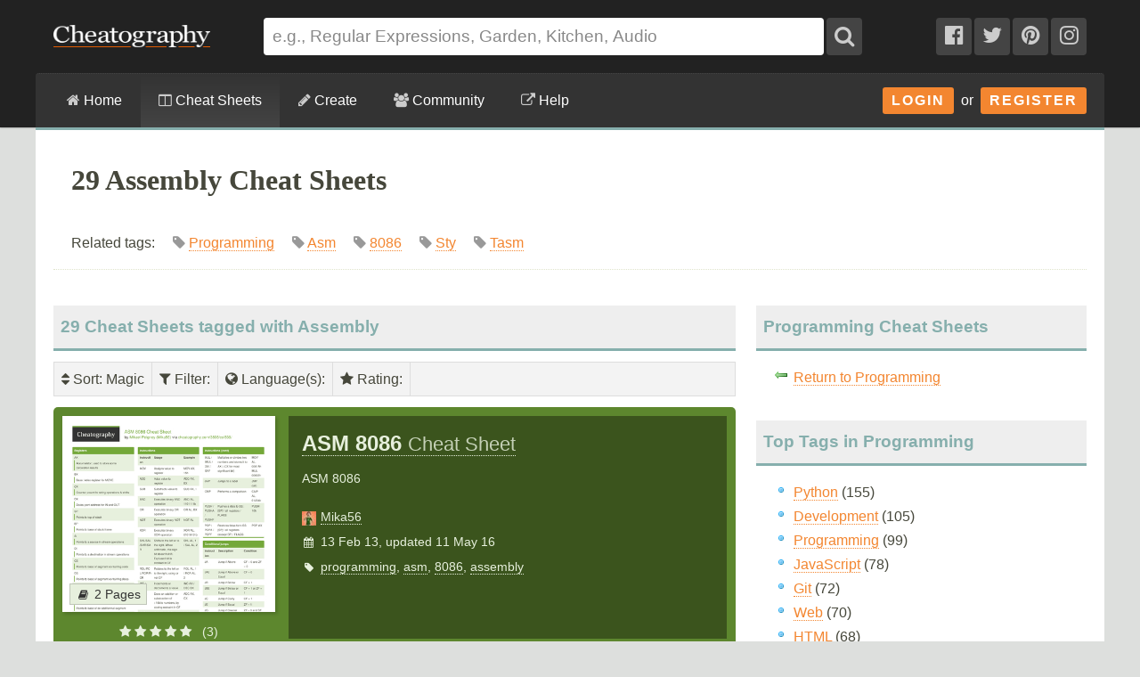

--- FILE ---
content_type: text/html; charset=utf-8
request_url: https://cheatography.com/tag/assembly/
body_size: 19901
content:
<!DOCTYPE html>
<html lang="en" prefix="og: http://ogp.me/ns#">
    <head>

        <title>29 Assembly Cheat Sheets - Cheatography.com: Cheat Sheets For Every Occasion</title>

        <link rel="dns-prefetch" href="https://media.cheatography.com">
        <link rel="preconnect" href="https://media.cheatography.com">

        <meta content="width=device-width, initial-scale=1.0, minimum-scale=1.0, maximum-scale=1.0, user-scalable=0" name="viewport">

        <meta http-equiv="Content-Type" content="text/html; charset=UTF-8">
        <meta http-equiv="Content-Style-Type" content="text/css">

        <meta http-equiv="X-UA-Compatible" content="IE=Edge">

        <base href="https://cheatography.com/"> <!-- https -->

        <link rel="shortcut icon" href="favicon.png">
        <link rel="apple-touch-icon" href="/images/cheatography-iphone.png">

        <link rel="alternate" type="application/rss+xml" title="New Cheat Sheets RSS feed." href="https://cheatography.com/explore/new/rss/">

        
        
        <!-- Coil monetisation -->
        <meta name="monetization" content="$ilp.uphold.com/QRNi8QL4Gr3y">

        <script> var _paq = window._paq = window._paq || []; </script>

                                    
        <script src="https://media.cheatography.com/scripts/jquery.min.js"></script>

        <link href="https://media.cheatography.com/styles/styles.scss.css?v=25" rel="stylesheet">

        <link rel="preload" href="https://media.cheatography.com/styles/font-awesome.min.css?v=3" as="style" onload="this.onload=null;this.rel='stylesheet'">
        <noscript><link href="https://media.cheatography.com/styles/font-awesome.min.css?v=2" rel="stylesheet"></noscript>

        <link rel="preload" href="https://media.cheatography.com/styles/bootstrap-tour-standalone.min.css" as="style" onload="this.onload=null;this.rel='stylesheet'">
        <script src="https://media.cheatography.com/scripts/bootstrap-tour-standalone.min.js"></script>

<link rel="stylesheet" href="//cdnjs.cloudflare.com/ajax/libs/highlight.js/10.7.1/styles/github-gist.min.css">
<script src="//cdnjs.cloudflare.com/ajax/libs/highlight.js/10.7.1/highlight.min.js"></script>
<script>hljs.highlightAll();</script>

        <script type="text/javascript">
            var defaultLanguages = false;
            var rememberTagCookieName = false;
            var ratableCheatSheetId = false;
            var isRateable = true;
            var loggedIn = false;
        </script>

        <meta name="p:domain_verify" content="f842c4485eeea6c6d71b4314221cc6c0"/>

<!-- PLACE THIS SECTION INSIDE OF YOUR HEAD TAGS -->
<!-- Below is a link to a CSS file that accounts for Cumulative Layout Shift, a new Core Web Vitals subset that Google uses to help rank your site in search -->
<!-- The file is intended to eliminate the layout shifts that are seen when ads load into the page. If you don't want to use this, simply remove this file -->
<!-- To find out more about CLS, visit https://web.dev/vitals/ -->
<link rel="stylesheet" href="https://a.pub.network/core/pubfig/cls.css">
<script data-cfasync="false" type="text/javascript">
  var freestar = freestar || {};
  freestar.queue = freestar.queue || [];
  freestar.config = freestar.config || {};
  // Tag IDs set here, must match Tags served in the Body for proper setup
  freestar.config.enabled_slots = [];
  freestar.initCallback = function () { (freestar.config.enabled_slots.length === 0) ? freestar.initCallbackCalled = false : freestar.newAdSlots(freestar.config.enabled_slots) }
</script>
<script src="https://a.pub.network/cheatography-com/pubfig.min.js" async></script>

    </head>

<body class="page-explore ">
        <script type="text/javascript">
            var width = document.body.clientWidth;
            if (width <= 600) {
                deviceBracket = 'mobile';
            } else if (width <= 1000) {
                deviceBracket = 'tablet';
            } else {
                deviceBracket = 'desktop';
            }
            document.body.className += " " + deviceBracket + "Skin";
        </script>


    
        <!-- Google Analytics -->
        <script>
        (function(i,s,o,g,r,a,m){i['GoogleAnalyticsObject']=r;i[r]=i[r]||function(){
        (i[r].q=i[r].q||[]).push(arguments)},i[r].l=1*new Date();a=s.createElement(o),
        m=s.getElementsByTagName(o)[0];a.async=1;a.src=g;m.parentNode.insertBefore(a,m)
        })(window,document,'script','//www.google-analytics.com/analytics.js','ga');

        ga('create', 'UA-4997759-8', 'auto');
        ga('send', 'pageview');

        </script>
        <!-- End Google Analytics -->

    
    <div id="mobile_wrap_outer"><a href="#" id="mobileTrigger">Show Menu</a><div id="mobile_wrap_inner">
    <div id="header"><div id="header_inner">

        <!--<p style="color: #fff; text-align: center; margin: 0; padding: 6px 0 0;">Like puzzles? Check out this daily anagram game: <a href="https://raganam.com/">Raganam</a>!</p>-->

        
        <div id="topbar"><div class="inner">

            <form method="GET" action="/explore/search/"><p>

            <a href="https://cheatography.com/" class="imagelink logolink"><img height="25" width="176" id="title_logo" src="//media.cheatography.com/images/cheatography_logo.png?2" alt="Cheatography"></a>

            <input id="q" name="q" type="text" placeholder="e.g., Regular Expressions, Garden, Kitchen, Audio"> <button type="submit" id="qsubmit"><i class="fa fa-search"></i></button>

            <a class="social_link hideMobile" href="http://www.facebook.com/Cheatography"><i class="fa fa-facebook-official"></i></a>
            <a class="social_link hideMobile" href="http://twitter.com/Cheatography/"><i class="fa fa-twitter"></i></a>
            <a class="social_link hideMobile" href="http://www.pinterest.com/cheatography/"><i class="fa fa-pinterest"></i></a>
            <a class="social_link hideMobile" href="http://www.instagram.com/newcheatsheets/"><i class="fa fa-instagram"></i></a>

            </p></form>
            <script type="text/javascript">
                $(document).ready(function () {
                    // Restore search
                    var lastSearch = $.cookie('lastSearch');
                    $('#q').val(lastSearch);
                });
            </script>
        </div></div>

        </div><!-- /header_inner -->

        <div id="menubar"><div class="inner">
            <div class="clear"></div>

            <div id="user_info">
                <div class="logged_in" style="vertical-align: middle; position: relative; margin: 0; white-space: nowrap; z-index: 1001;">
                    <a style="vertical-align: middle; margin: 0; padding-right: 0;" class="imagelink gravatar replace_userlink" href="/replacethis/"><img class="gravatar replace_usergravatar" style="background: #fff; vertical-align: middle" src="#" width="32" height="32"></a>
                    <a style="color: #fff; vertical-align: middle" href="/replacethis/" class="replace_userlink replace_username"></a>
                    <a href="/messages/" title="You have 0 new messages." class="imageline"><i class="fa fa-fw fa-envelope"></i></a>
                </div>
                <div id="user_dropdown">
                    <div class="biptych1">
                        <ul>
                            <li class=" "><i class="fa fa-fw fa-star"></i><a href="/favourites/">Your Favourite Cheat Sheets</a></li>                                                    </ul>
                        <ul>
                            <li class=" "><i class="fa fa-fw fa-envelope"></i><a href="/messages/">Your Messages</a></li><li class=" replace_userlink"><i class="fa fa-fw fa-trophy"></i><a href="/replacethis/badges/">Your Badges</a></li><li class=" replace_userlink"><i class="fa fa-fw fa-heart"></i><a href="/replacethis/followers/">Your Friends</a></li><li class=" replace_userlink"><i class="fa fa-fw fa-comments"></i><a href="/replacethis/comments/">Your Comments</a></li>                        </ul>
                        <ul>
                            <li class=" replace_userlink"><i class="fa fa-fw fa-smile-o"></i><a href="/replacethis/">View Profile</a></li><li class=" replace_userlink"><i class="fa fa-fw fa-edit"></i><a href="/replacethis/edit/">Edit Profile</a></li><li class=" replace_userlink"><i class="fa fa-fw fa-key"></i><a href="/replacethis/password/">Change Password</a></li>                        </ul>
                        <ul>
                            <li class=" replace_userlink"><i class="fa fa-fw fa-sign-out"></i><a href="/replacethis/log-out/">Log out</a></li>                        </ul>
                    </div>
                    <div class="biptych2">
                        <ul>
                            <li class=" replace_userlink"><i class="fa fa-fw fa-columns"></i><a href="/replacethis/cheat-sheets/new/">New Cheat Sheet</a></li><li class=" replace_userlink"><i class="fa fa-fw fa-link"></i><a href="/replacethis/cheat-sheets/new-link/">New Link</a></li><li class=" replace_userlink"><i class="fa fa-fw fa-upload"></i><a href="/replacethis/cheat-sheets/new-upload/">New Upload</a></li>                        </ul>
                        <ul>
                            <li class=" replace_userlink"><i class="fa fa-fw fa-columns"></i><a href="/replacethis/cheat-sheets/live/">Live Cheat Sheets</a></li><li class=" replace_userlink"><i class="fa fa-fw fa-columns"></i><a href="/replacethis/cheat-sheets/drafts/">Draft Cheat Sheets</a></li><li class=" replace_userlink"><i class="fa fa-fw fa-group"></i><a href="/replacethis/cheat-sheets/collaborations/">Collaborations</a></li><li class=" replace_userlink"><i class="fa fa-fw fa-link"></i><a href="/replacethis/cheat-sheets/links/">Links</a></li>                        </ul>
                        <ul>
                                                    </ul>
                        <!--<ul>
                            <li class=" replace_userlink"><i class="fa fa-fw fa-line-chart"></i><a href="/replacethis/cheat-sheets/downloads/">Cheat Sheet Downloads</a></li>                        </ul>-->
                    </div>

                    <div class="clear"></div>
                </div>
                <div class="logged_out"><a class="imagelink login_button" href="/members/login">Login</a> &nbsp;or&nbsp; <a class="imagelink login_button" href="/members/register/">Register</a></div>
                <div class="clear"></div>
            </div>

            <!-- Site section: explore -->
            <nav><ul>
                <li><a href="/"><i class="fa fa-home"></i> Home</a></li>
                    <li class="hidden showMobile logged_out"><a href="/members/login/">Login</a></li>
                    <li class="hidden showMobile logged_out"><a href="/members/register/">Register</a></li>
                <li  class="on"><a id="tourbrowse" href="/explore/"><i class="fa fa-columns"></i> Cheat Sheets</a>
                <ul class="hideMobile"><li class=" "><i class="fa fa-fw fa-code"></i><a href="/programming/">Programming Cheat Sheets</a></li><li class=" "><i class="fa fa-fw fa-desktop"></i><a href="/software/">Software Cheat Sheets</a></li><li class=" "><i class="fa fa-fw fa-briefcase"></i><a href="/business/">Business and Marketing Cheat Sheets</a></li><li class=" "><i class="fa fa-fw fa-graduation-cap"></i><a href="/education/">Education Cheat Sheets</a></li><li class=" "><i class="fa fa-fw fa-home"></i><a href="/home/">Home and Health Cheat Sheets</a></li><li class=" "><i class="fa fa-fw fa-gamepad"></i><a href="/games/">Games and Hobbies Cheat Sheets</a></li><li class=" menu_separate  "><i class="fa fa-fw fa-graduation-cap"></i><a href="/explore/new/">New Cheat Sheets</a></li><li class=" "><i class="fa fa-fw fa-star"></i><a href="/explore/popular/">Popular Cheat Sheets</a></li><li class="on  menu_separate  "><i class="fa fa-fw fa-tag"></i>Cheat Sheets by Tag</li><li class=" "><i class="fa fa-fw fa-globe"></i><a href="/language/">Cheat Sheets by Language</a></li><li class=" menu_separate  "><i class="fa fa-fw fa-link"></i><a href="/external/">Cheat Sheet Links</a></li>  <!--<li><a href="/explore/top/">Top Cheat Sheets</a></li>
                            <li><a href="/explore/downloaded/">Most Downloaded</a></li>
                            <li><a href="/explore/commented/">Most Commented On</a></li>
                            <li><a href="/explore/downloads/">Recently Downloaded</a></li>-->
                        </ul>
            		            	</li>
                <li class=""><a id="tourcreate" href="/create/"><i class="fa fa-pencil"></i> Create</a>
                <ul class="hideMobile"><li class=" "><i class="fa fa-fw fa-question"></i><a href="/create/">Getting Started</a></li><li class=" logged_in"><i class="fa fa-fw fa-columns"></i><a href="/create/cheat-sheet/">Create a New Cheat Sheet</a></li><li class=" logged_in"><i class="fa fa-fw fa-upload"></i><a href="/create/cheat-sheet-upload/">Upload a Cheat Sheet</a></li><li class=" logged_in"><i class="fa fa-fw fa-link"></i><a href="/create/cheat-sheet-link/">Link to a Cheat Sheet</a></li>
                        <li class="menu_separate"><i class="fa fa-fw fa-smile-o"></i>A <a href="/davechild/cheat-sheets/cheatography/">Cheat Sheet</a> for Making Cheat Sheets!</li>
                        </ul>
            		</li>
                <li><a id="tourcommunity" href="/members/"><i class="fa fa-users"></i> Community</a>
            		<ul class="hideMobile">
                    <li class=" "><i class="fa fa-fw fa-globe"></i><a href="/members/">Community</a></li><li class=" "><i class="fa fa-fw fa-trophy"></i><a href="/badges/">Badges</a></li><li class=" menu_separate  logged_in"><i class="fa fa-fw fa-heart"></i><a href="/replacethis/followers/">Friends</a></li><li class=" logged_out"><i class="fa fa-fw fa-user"></i><a href="/members/register/">Join Us!</a></li><li class=" menu_separate  logged_out"><i class="fa fa-fw fa-key"></i><a href="/members/login/">Login</a></li><li class=" menu_separate  "><i class="fa fa-fw fa-twitter"></i><a href="http://twitter.com/Cheatography/">Twitter</a></li><li class=" "><i class="fa fa-fw fa-facebook"></i><a href="http://www.facebook.com/Cheatography">Facebook</a></li><li class=" "><i class="fa fa-fw fa-pinterest"></i><a href="http://www.pinterest.com/cheatography/">Pinterest</a></li><li class=" "><i class="fa fa-fw fa-instagram"></i><a href="http://www.instagram.com/newcheatsheets/">Instagram</a></li>                    </ul>
                </li>
                <li class="last"><a href="https://www.facebook.com/pg/Cheatography/community/" target="_blank" rel="noopener noreferrer" title="Get help on our Facebook community (opens in new window)."><i class="fa fa-external-link"></i> Help</a></li>
                <!--<li class="last"><a href="/help/"><i class="fa fa-question-circle"></i> Help</a>
                    <ul class="hideMobile">
                        <li class=" "><i class="fa fa-fw fa-info-circle"></i><a href="/help/">General Help Information</a></li>                        <li><i class="fa fa-fw fa-ticket"></i><a href="http://getsatisfaction.com/cheatography">Cheatography Support</a></li>
                        <li class="logged_in"><i class="fa fa-fw fa-location-arrow"></i><a href="/davechild/cheat-sheets/cheatography/?show_tour">Take a Tour!</a></li>
                    </ul>
                </li>-->
            </ul><div class="hidden showMobile logged_in" id="user_dropdown_mobile"></div></nav>

            <div class="clear"></div>

        </div></div>

    </div><!-- /header -->

    <div id="content">
        <div id="content_inner"><!-- google_ad_section_start -->

    
                   <div class="clear"></div>

                            <div id="pagetitle">

    
                    <h1>29 Assembly Cheat Sheets</h1>


                    <p class="subdesc" itemprop="description">Related tags:  &nbsp; &nbsp;  <span style="color: #999; white-space: nowrap;"><i class="fa fa-tag"></i>  <a rel="tag" href="/tag/programming/">Programming</a></span> &nbsp; &nbsp;  <span style="color: #999; white-space: nowrap;"><i class="fa fa-tag"></i>  <a rel="tag" href="/tag/asm/">Asm</a></span> &nbsp; &nbsp;  <span style="color: #999; white-space: nowrap;"><i class="fa fa-tag"></i>  <a rel="tag" href="/tag/8086/">8086</a></span> &nbsp; &nbsp;  <span style="color: #999; white-space: nowrap;"><i class="fa fa-tag"></i>  <a rel="tag" href="/tag/sty/">Sty</a></span> &nbsp; &nbsp;  <span style="color: #999; white-space: nowrap;"><i class="fa fa-tag"></i>  <a rel="tag" href="/tag/tasm/">Tasm</a></span> &nbsp; &nbsp;</p>                    <div class="clear"></div>

                </div>
                    
        
        <div id="body_wide"><div id="body_wide_inner"><div id="body_wide_shadow">



<div class="triptychdbll">
    <h2 class="notopmargin">29 Cheat Sheets tagged with Assembly</h2>

    <script type="text/javascript">
        var rememberTagCookieName = 'selectedTagsSearch-08d5f9e9048e2000531c3170f4b833b1';
    </script>
    <div class="filterBar">
    <ul>
        <li><div><i class="fa fa-sort"></i> Sort<span id="sorting">: Magic</span></div><ul><li><strong>Magic</strong></li><li><a class="active" href="https://cheatography.com:443/tag/assembly/?sort=rating">Rating</a></li><li><a class="active" href="https://cheatography.com:443/tag/assembly/?sort=date_new">Newest</a></li><li><a class="active" href="https://cheatography.com:443/tag/assembly/?sort=date_old">Oldest</a></li><li><a class="active" href="https://cheatography.com:443/tag/assembly/?sort=title">Name</a></li><li><a class="active" href="https://cheatography.com:443/tag/assembly/?sort=downloads">Downloads</a></li><li><a class="active" href="https://cheatography.com:443/tag/assembly/?sort=views">Views</a></li></ul></li><li><div><i class="fa fa-filter"></i> Filter<span id="filtering">: </span></div><ul id="filterTagsList"><li style="border-bottom: 1px solid #ccc; ">Search: <input type="text" id="filterTags"></li><li class="filterableItem" style="padding: 0;"><label><input id="tagselect-asm" name="tagoptions" class="tagoptions" value="asm" type="checkbox"> <span class="tagname">Asm</span> <span style="color: #999;">(6)</span></label></li><li class="filterableItem" style="padding: 0;"><label><input id="tagselect-programming" name="tagoptions" class="tagoptions" value="programming" type="checkbox"> <span class="tagname">Programming</span> <span style="color: #999;">(6)</span></label></li><li class="filterableItem" style="padding: 0;"><label><input id="tagselect-assembler" name="tagoptions" class="tagoptions" value="assembler" type="checkbox"> <span class="tagname">Assembler</span> <span style="color: #999;">(5)</span></label></li><li class="filterableItem" style="padding: 0;"><label><input id="tagselect-nasm" name="tagoptions" class="tagoptions" value="nasm" type="checkbox"> <span class="tagname">Nasm</span> <span style="color: #999;">(3)</span></label></li><li class="filterableItem" style="padding: 0;"><label><input id="tagselect-x86" name="tagoptions" class="tagoptions" value="x86" type="checkbox"> <span class="tagname">X86</span> <span style="color: #999;">(3)</span></label></li><li class="filterableItem" style="padding: 0;"><label><input id="tagselect-avr" name="tagoptions" class="tagoptions" value="avr" type="checkbox"> <span class="tagname">Avr</span> <span style="color: #999;">(2)</span></label></li><li class="filterableItem" style="padding: 0;"><label><input id="tagselect-c" name="tagoptions" class="tagoptions" value="c" type="checkbox"> <span class="tagname">C</span> <span style="color: #999;">(2)</span></label></li><li class="filterableItem" style="padding: 0;"><label><input id="tagselect-test" name="tagoptions" class="tagoptions" value="test" type="checkbox"> <span class="tagname">Test</span> <span style="color: #999;">(2)</span></label></li><li class="filterableItem" style="padding: 0;"><label><input id="tagselect--net" name="tagoptions" class="tagoptions" value="-net" type="checkbox"> <span class="tagname">-net</span> <span style="color: #999;">(1)</span></label></li><li class="filterableItem" style="padding: 0;"><label><input id="tagselect-arm" name="tagoptions" class="tagoptions" value="arm" type="checkbox"> <span class="tagname">Arm</span> <span style="color: #999;">(1)</span></label></li><li class="filterableItem" style="padding: 0;"><label><input id="tagselect-array" name="tagoptions" class="tagoptions" value="array" type="checkbox"> <span class="tagname">Array</span> <span style="color: #999;">(1)</span></label></li><li class="filterableItem" style="padding: 0;"><label><input id="tagselect-c-" name="tagoptions" class="tagoptions" value="c-" type="checkbox"> <span class="tagname">C-</span> <span style="color: #999;">(1)</span></label></li><li class="filterableItem" style="padding: 0;"><label><input id="tagselect-cache" name="tagoptions" class="tagoptions" value="cache" type="checkbox"> <span class="tagname">Cache</span> <span style="color: #999;">(1)</span></label></li><li class="filterableItem" style="padding: 0;"><label><input id="tagselect-cheatsheet" name="tagoptions" class="tagoptions" value="cheatsheet" type="checkbox"> <span class="tagname">Cheatsheet</span> <span style="color: #999;">(1)</span></label></li><li class="filterableItem" style="padding: 0;"><label><input id="tagselect-computer" name="tagoptions" class="tagoptions" value="computer" type="checkbox"> <span class="tagname">Computer</span> <span style="color: #999;">(1)</span></label></li><li class="filterableItem" style="padding: 0;"><label><input id="tagselect-computer-systems" name="tagoptions" class="tagoptions" value="computer-systems" type="checkbox"> <span class="tagname">Computer-systems</span> <span style="color: #999;">(1)</span></label></li><li class="filterableItem" style="padding: 0;"><label><input id="tagselect-cshsrp" name="tagoptions" class="tagoptions" value="cshsrp" type="checkbox"> <span class="tagname">Cshsrp</span> <span style="color: #999;">(1)</span></label></li><li class="filterableItem" style="padding: 0;"><label><input id="tagselect-customasm" name="tagoptions" class="tagoptions" value="customasm" type="checkbox"> <span class="tagname">Customasm</span> <span style="color: #999;">(1)</span></label></li><li class="filterableItem" style="padding: 0;"><label><input id="tagselect-dash" name="tagoptions" class="tagoptions" value="dash" type="checkbox"> <span class="tagname">Dash</span> <span style="color: #999;">(1)</span></label></li><li class="filterableItem" style="padding: 0;"><label><input id="tagselect-data" name="tagoptions" class="tagoptions" value="data" type="checkbox"> <span class="tagname">Data</span> <span style="color: #999;">(1)</span></label></li><li class="filterableItem" style="padding: 0;"><label><input id="tagselect-dd" name="tagoptions" class="tagoptions" value="dd" type="checkbox"> <span class="tagname">Dd</span> <span style="color: #999;">(1)</span></label></li><li class="filterableItem" style="padding: 0;"><label><input id="tagselect-electronics" name="tagoptions" class="tagoptions" value="electronics" type="checkbox"> <span class="tagname">Electronics</span> <span style="color: #999;">(1)</span></label></li><li class="filterableItem" style="padding: 0;"><label><input id="tagselect-exploitation" name="tagoptions" class="tagoptions" value="exploitation" type="checkbox"> <span class="tagname">Exploitation</span> <span style="color: #999;">(1)</span></label></li><li class="filterableItem" style="padding: 0;"><label><input id="tagselect-flags" name="tagoptions" class="tagoptions" value="flags" type="checkbox"> <span class="tagname">Flags</span> <span style="color: #999;">(1)</span></label></li><li class="filterableItem" style="padding: 0;"><label><input id="tagselect-foobar" name="tagoptions" class="tagoptions" value="foobar" type="checkbox"> <span class="tagname">Foobar</span> <span style="color: #999;">(1)</span></label></li><li class="filterableItem" style="padding: 0;"><label><input id="tagselect-gameboy" name="tagoptions" class="tagoptions" value="gameboy" type="checkbox"> <span class="tagname">Gameboy</span> <span style="color: #999;">(1)</span></label></li><li class="filterableItem" style="padding: 0;"><label><input id="tagselect-gdb" name="tagoptions" class="tagoptions" value="gdb" type="checkbox"> <span class="tagname">Gdb</span> <span style="color: #999;">(1)</span></label></li><li class="filterableItem" style="padding: 0;"><label><input id="tagselect-hexadecimal" name="tagoptions" class="tagoptions" value="hexadecimal" type="checkbox"> <span class="tagname">Hexadecimal</span> <span style="color: #999;">(1)</span></label></li><li class="filterableItem" style="padding: 0;"><label><input id="tagselect-homebrew" name="tagoptions" class="tagoptions" value="homebrew" type="checkbox"> <span class="tagname">Homebrew</span> <span style="color: #999;">(1)</span></label></li><li class="filterableItem" style="padding: 0;"><label><input id="tagselect-interrupts" name="tagoptions" class="tagoptions" value="interrupts" type="checkbox"> <span class="tagname">Interrupts</span> <span style="color: #999;">(1)</span></label></li><li class="filterableItem" style="padding: 0;"><label><input id="tagselect-jumps" name="tagoptions" class="tagoptions" value="jumps" type="checkbox"> <span class="tagname">Jumps</span> <span style="color: #999;">(1)</span></label></li><li class="filterableItem" style="padding: 0;"><label><input id="tagselect-logic-gates" name="tagoptions" class="tagoptions" value="logic-gates" type="checkbox"> <span class="tagname">Logic-gates</span> <span style="color: #999;">(1)</span></label></li><li class="filterableItem" style="padding: 0;"><label><input id="tagselect-manufacturing" name="tagoptions" class="tagoptions" value="manufacturing" type="checkbox"> <span class="tagname">Manufacturing</span> <span style="color: #999;">(1)</span></label></li><li class="filterableItem" style="padding: 0;"><label><input id="tagselect-memnory" name="tagoptions" class="tagoptions" value="memnory" type="checkbox"> <span class="tagname">Memnory</span> <span style="color: #999;">(1)</span></label></li><li class="filterableItem" style="padding: 0;"><label><input id="tagselect-memory" name="tagoptions" class="tagoptions" value="memory" type="checkbox"> <span class="tagname">Memory</span> <span style="color: #999;">(1)</span></label></li><li class="filterableItem" style="padding: 0;"><label><input id="tagselect-microcontroller" name="tagoptions" class="tagoptions" value="microcontroller" type="checkbox"> <span class="tagname">Microcontroller</span> <span style="color: #999;">(1)</span></label></li><li class="filterableItem" style="padding: 0;"><label><input id="tagselect-orders" name="tagoptions" class="tagoptions" value="orders" type="checkbox"> <span class="tagname">Orders</span> <span style="color: #999;">(1)</span></label></li><li class="filterableItem" style="padding: 0;"><label><input id="tagselect-production" name="tagoptions" class="tagoptions" value="production" type="checkbox"> <span class="tagname">Production</span> <span style="color: #999;">(1)</span></label></li><li class="filterableItem" style="padding: 0;"><label><input id="tagselect-re" name="tagoptions" class="tagoptions" value="re" type="checkbox"> <span class="tagname">Re</span> <span style="color: #999;">(1)</span></label></li><li class="filterableItem" style="padding: 0;"><label><input id="tagselect-registers" name="tagoptions" class="tagoptions" value="registers" type="checkbox"> <span class="tagname">Registers</span> <span style="color: #999;">(1)</span></label></li><li class="filterableItem" style="padding: 0;"><label><input id="tagselect-reverse" name="tagoptions" class="tagoptions" value="reverse" type="checkbox"> <span class="tagname">Reverse</span> <span style="color: #999;">(1)</span></label></li><li class="filterableItem" style="padding: 0;"><label><input id="tagselect-reversing" name="tagoptions" class="tagoptions" value="reversing" type="checkbox"> <span class="tagname">Reversing</span> <span style="color: #999;">(1)</span></label></li><li class="filterableItem" style="padding: 0;"><label><input id="tagselect-rgbds" name="tagoptions" class="tagoptions" value="rgbds" type="checkbox"> <span class="tagname">Rgbds</span> <span style="color: #999;">(1)</span></label></li><li class="filterableItem" style="padding: 0;"><label><input id="tagselect-robots" name="tagoptions" class="tagoptions" value="robots" type="checkbox"> <span class="tagname">Robots</span> <span style="color: #999;">(1)</span></label></li><li class="filterableItem" style="padding: 0;"><label><input id="tagselect-shifts" name="tagoptions" class="tagoptions" value="shifts" type="checkbox"> <span class="tagname">Shifts</span> <span style="color: #999;">(1)</span></label></li><li class="filterableItem" style="padding: 0;"><label><input id="tagselect-signals" name="tagoptions" class="tagoptions" value="signals" type="checkbox"> <span class="tagname">Signals</span> <span style="color: #999;">(1)</span></label></li><li class="filterableItem" style="padding: 0;"><label><input id="tagselect-strace" name="tagoptions" class="tagoptions" value="strace" type="checkbox"> <span class="tagname">Strace</span> <span style="color: #999;">(1)</span></label></li><li class="filterableItem" style="padding: 0;"><label><input id="tagselect-structure" name="tagoptions" class="tagoptions" value="structure" type="checkbox"> <span class="tagname">Structure</span> <span style="color: #999;">(1)</span></label></li><li class="filterableItem" style="padding: 0;"><label><input id="tagselect-sty" name="tagoptions" class="tagoptions" value="sty" type="checkbox"> <span class="tagname">Sty</span> <span style="color: #999;">(1)</span></label></li><li class="filterableItem" style="padding: 0;"><label><input id="tagselect-syntaxes" name="tagoptions" class="tagoptions" value="syntaxes" type="checkbox"> <span class="tagname">Syntaxes</span> <span style="color: #999;">(1)</span></label></li><li class="filterableItem" style="padding: 0;"><label><input id="tagselect-tasm" name="tagoptions" class="tagoptions" value="tasm" type="checkbox"> <span class="tagname">Tasm</span> <span style="color: #999;">(1)</span></label></li><li class="filterableItem" style="padding: 0;"><label><input id="tagselect-uclan" name="tagoptions" class="tagoptions" value="uclan" type="checkbox"> <span class="tagname">Uclan</span> <span style="color: #999;">(1)</span></label></li><li class="filterableItem" style="padding: 0;"><label><input id="tagselect-x86-64" name="tagoptions" class="tagoptions" value="x86-64" type="checkbox"> <span class="tagname">X86-64</span> <span style="color: #999;">(1)</span></label></li><li class="filterableItem" style="padding: 0;"><label><input id="tagselect-1" name="tagoptions" class="tagoptions" value="1" type="checkbox"> <span class="tagname">1</span> <span style="color: #999;">(1)</span></label></li></ul></li><li><div><i class="fa fa-globe"></i> Language(s)<span id="languagefilter">: </span></div><ul id="filterLangsList"><li class="filterableItem" style="padding: 0;"><label><input id="langselect-en" name="langoptions" class="langoptions" value="en" type="checkbox"> <span class="languagename">English</span> <span style="color: #999;">(28)</span></label></li><li class="filterableItem" style="padding: 0;"><label><input id="langselect-ru" name="langoptions" class="langoptions" value="ru" type="checkbox"> <span class="languagename">русский язык (Russian)</span> <span style="color: #999;">(1)</span></label></li></ul></li><li><div><i class="fa fa-star"></i> Rating<span id="ratingfilter">: </span></div><ul id="filterRatingsList"><li class="filterableItem" style="padding: 0;"><label><input id="ratingselect-5" name="ratingoptions" class="ratingoptions" value="5" type="checkbox"> <span class="ratingname"><i class="fa fa-star"></i> <i class="fa fa-star"></i> <i class="fa fa-star"></i> <i class="fa fa-star"></i> <i class="fa fa-star"></i> </span> <span style="color: #999;">(1)</span></label></li><li class="filterableItem" style="padding: 0;"><label><input id="ratingselect-4" name="ratingoptions" class="ratingoptions" value="4" type="checkbox"> <span class="ratingname"><i class="fa fa-star"></i> <i class="fa fa-star"></i> <i class="fa fa-star"></i> <i class="fa fa-star"></i> <i class="fa fa-star-o"></i> </span> <span style="color: #999;">(1)</span></label></li><li class="filterableItem" style="padding: 0;"><label><input id="ratingselect-3" name="ratingoptions" class="ratingoptions" value="3" type="checkbox" disabled> <span class="ratingname"><i class="fa fa-star"></i> <i class="fa fa-star"></i> <i class="fa fa-star"></i> <i class="fa fa-star-o"></i> <i class="fa fa-star-o"></i> </span> <span style="color: #999;">(0)</span></label></li><li class="filterableItem" style="padding: 0;"><label><input id="ratingselect-2" name="ratingoptions" class="ratingoptions" value="2" type="checkbox" disabled> <span class="ratingname"><i class="fa fa-star"></i> <i class="fa fa-star"></i> <i class="fa fa-star-o"></i> <i class="fa fa-star-o"></i> <i class="fa fa-star-o"></i> </span> <span style="color: #999;">(0)</span></label></li><li class="filterableItem" style="padding: 0;"><label><input id="ratingselect-1" name="ratingoptions" class="ratingoptions" value="1" type="checkbox" disabled> <span class="ratingname"><i class="fa fa-star"></i> <i class="fa fa-star-o"></i> <i class="fa fa-star-o"></i> <i class="fa fa-star-o"></i> <i class="fa fa-star-o"></i> </span> <span style="color: #999;">(0)</span></label></li><li class="filterableItem" style="padding: 0;"><label><input id="ratingselect-unrated" name="ratingoptions" class="ratingoptions" value="unrated" type="checkbox"> <span class="ratingname">Unrated</span> <span style="color: #999;">(27)</span></label></li></ul></li>    </ul>
    <div class="clear"></div>
</div>
<script type="text/javascript">
    var defaultLanguages = [];
    </script>

    <div itemscope itemtype="http://schema.org/CreativeWork" id="cheat_sheet_839" class="cheat_sheet_row altrow tag-programming tag-asm tag-8086 tag-assembly lang-en rating-5" style="margin-bottom: 20px; position: relative; padding: 10px; min-height: 220px; background: #5D872E;"><div class="triptych1" style="position: relative; background: url('/images/ajax-loader.gif') 50% 40% no-repeat; height: 250px;"><a class="lazy imagelink" data-original="//media.cheatography.com/storage/thumb/mika56_asm-8086.400.jpg?time=1462992970" style="box-shadow: 2px 2px 4px rgba(0, 0, 0, 0.2); position: absolute; top: 0; left: 0; right: 0; background: url('/images/spacer.png') 0 0 no-repeat; background-size: cover; height: 220px;" href="/mika56/cheat-sheets/asm-8086/"></a><div style="position: absolute; bottom: 33px; left: 3px;"><span class="page_count" style="background-color: #E7F0DD; white-space: nowrap;"><i class="fa fa-fw fa-book"></i>2 Pages</span></div><div style="position: absolute; top: 230px; text-align: center; left: 0; right: 0; color: #E7F0DD;"><!-- Average: 4.8860 --><i class="fa fa-star"></i> <i class="fa fa-star"></i> <i class="fa fa-star"></i> <i class="fa fa-star"></i> <i class="fa fa-star"></i>  &nbsp; (3)</div></div><div class="triptychdblr" style="color: #E7F0DD; background: #3B541D; min-height: 250px;"><div style="padding: 10px 15px;"><strong><a style="font-size: 1.7em; color: #E7F0DD; border-color: #E7F0DD;" href="/mika56/cheat-sheets/asm-8086/" itemprop="url"><span itemprop="name">ASM 8086 <span style="font-weight: normal; font-size: 0.9em; opacity: 0.8;">Cheat Sheet</span></span></a></strong><div class="" style="line-height: 2; padding: 0;"><div style="padding: 5px 0 15px;">ASM 8086</div><div><span style="white-space: nowrap;"><img style="position: relative; left: 0; top: 5px; padding-right: 5px;" width="16" height="16" src="//media.cheatography.com/images/users/b0d9de14fe4f64a66c1822affb4d8ac1.16.jpg"><a style="color: #E7F0DD; border-color: #E7F0DD;" href="/mika56/" class="user_hover">Mika56</a></span></div><div><i class="fa fa-fw fa-calendar second-list" date-last-update="2016-05-11 18:56:10"></i>13 Feb 13, updated 11 May 16</div><div><i class="fa fa-fw fa-tag"></i><a style="color: #E7F0DD; border-color: #E7F0DD;" href="/tag/programming/cheat-sheets/">programming</a>, <a style="color: #E7F0DD; border-color: #E7F0DD;" href="/tag/asm/cheat-sheets/">asm</a>, <a style="color: #E7F0DD; border-color: #E7F0DD;" href="/tag/8086/cheat-sheets/">8086</a>, <a style="color: #E7F0DD; border-color: #E7F0DD;" href="/tag/assembly/cheat-sheets/">assembly</a></div></div></div></div><div class="clear"></div></div><div itemscope itemtype="http://schema.org/CreativeWork" id="cheat_sheet_965" class="cheat_sheet_row altrow tag-array tag-assembly tag-sty tag-registers tag-flags tag-cache tag-jumps tag-shifts tag-signals tag-memnory lang-en rating-unrated" style="margin-bottom: 20px; position: relative; padding: 10px; min-height: 220px; background: #000000;"><div class="triptych1" style="position: relative; background: url('/images/ajax-loader.gif') 50% 40% no-repeat; height: 250px;"><a class="lazy imagelink" data-original="//media.cheatography.com/storage/thumb/deleted-5328_sty-2013-final.400.jpg?time=1463122887" style="box-shadow: 2px 2px 4px rgba(0, 0, 0, 0.2); position: absolute; top: 0; left: 0; right: 0; background: url('/images/spacer.png') 0 0 no-repeat; background-size: cover; height: 220px;" href="/deleted-5328/cheat-sheets/sty-2013-final/"></a><div style="position: absolute; bottom: 33px; left: 3px;"><span class="page_count" style="background-color: #D3D3D3; white-space: nowrap;"><i class="fa fa-fw fa-book"></i>2 Pages</span></div><div style="position: absolute; top: 230px; text-align: center; left: 0; right: 0; color: #D3D3D3;"><i class="fa fa-star-o"></i> <i class="fa fa-star-o"></i> <i class="fa fa-star-o"></i> <i class="fa fa-star-o"></i> <i class="fa fa-star-o"></i> &nbsp; (0)</div></div><div class="triptychdblr" style="color: #D3D3D3; background: #000000; min-height: 250px;"><div style="padding: 10px 15px;"><strong><a style="font-size: 1.7em; color: #D3D3D3; border-color: #D3D3D3;" href="/deleted-5328/cheat-sheets/sty-2013-final/" itemprop="url"><span itemprop="name">STY 2013 Final <span style="font-weight: normal; font-size: 0.9em; opacity: 0.8;">Cheat Sheet</span></span></a></strong><div class="" style="line-height: 2; padding: 0;"><div style="padding: 5px 0 15px;">STY 2013 Final</div><div><span style="white-space: nowrap;"><img style="position: relative; left: 0; top: 5px; padding-right: 5px;" width="16" height="16" src="//media.cheatography.com/images/users/e0645e96446596e040dadd9c101ec23b.16.jpg"><a style="color: #D3D3D3; border-color: #D3D3D3;" href="/deleted-5328/" class="user_hover">[deleted]</a></span></div><div><i class="fa fa-fw fa-calendar second-list" date-last-update="2016-05-13 07:01:27"></i>22 Apr 13, updated 13 May 16</div><div><i class="fa fa-fw fa-tag"></i><a style="color: #D3D3D3; border-color: #D3D3D3;" href="/tag/array/cheat-sheets/">array</a>, <a style="color: #D3D3D3; border-color: #D3D3D3;" href="/tag/assembly/cheat-sheets/">assembly</a>, <a style="color: #D3D3D3; border-color: #D3D3D3;" href="/tag/sty/cheat-sheets/">sty</a>, <a style="color: #D3D3D3; border-color: #D3D3D3;" href="/tag/registers/cheat-sheets/">registers</a>, <a style="color: #D3D3D3; border-color: #D3D3D3;" href="/tag/flags/cheat-sheets/">flags</a> and 5 more&nbsp;...</div></div></div></div><div class="clear"></div></div><div itemscope itemtype="http://schema.org/CreativeWork" id="cheat_sheet_26951" class="cheat_sheet_row altrow tag-programming tag-assembly tag-arm lang-en rating-unrated" style="margin-bottom: 20px; position: relative; padding: 10px; min-height: 220px; background: #673F85;"><div class="triptych1" style="position: relative; background: url('/images/ajax-loader.gif') 50% 40% no-repeat; height: 250px;"><a class="lazy imagelink" data-original="//media.cheatography.com/storage/thumb/syshella_arm-assembly.400.jpg?time=1615372325" style="box-shadow: 2px 2px 4px rgba(0, 0, 0, 0.2); position: absolute; top: 0; left: 0; right: 0; background: url('/images/spacer.png') 0 0 no-repeat; background-size: cover; height: 220px;" href="/syshella/cheat-sheets/arm-assembly/"></a><div style="position: absolute; bottom: 33px; left: 3px;"><span class="page_count" style="background-color: #E9E0EF; white-space: nowrap;"><i class="fa fa-fw fa-book"></i>2 Pages</span></div><div style="position: absolute; top: 230px; text-align: center; left: 0; right: 0; color: #E9E0EF;"><i class="fa fa-star-o"></i> <i class="fa fa-star-o"></i> <i class="fa fa-star-o"></i> <i class="fa fa-star-o"></i> <i class="fa fa-star-o"></i> &nbsp; (0)</div></div><div class="triptychdblr" style="color: #E9E0EF; background: #402753; min-height: 250px;"><div style="padding: 10px 15px;"><strong><a style="font-size: 1.7em; color: #E9E0EF; border-color: #E9E0EF;" href="/syshella/cheat-sheets/arm-assembly/" itemprop="url"><span itemprop="name">ARM Assembly <span style="font-weight: normal; font-size: 0.9em; opacity: 0.8;">Cheat Sheet</span></span></a></strong><div class="" style="line-height: 2; padding: 0;"><div style="padding: 5px 0 15px;">ARM instructions cheatsheet</div><div><span style="white-space: nowrap;"><img style="position: relative; left: 0; top: 5px; padding-right: 5px;" width="16" height="16" src="//media.cheatography.com/images/users/4e3b069e38b3f2a8ba7a49a36953ec4e.16.jpg"><a style="color: #E9E0EF; border-color: #E9E0EF;" href="/syshella/" class="user_hover">Syshella</a></span></div><div><i class="fa fa-fw fa-calendar second-list" date-last-update="2021-03-10 10:32:05"></i>10 Mar 21</div><div><i class="fa fa-fw fa-tag"></i><a style="color: #E9E0EF; border-color: #E9E0EF;" href="/tag/programming/cheat-sheets/">programming</a>, <a style="color: #E9E0EF; border-color: #E9E0EF;" href="/tag/assembly/cheat-sheets/">assembly</a>, <a style="color: #E9E0EF; border-color: #E9E0EF;" href="/tag/arm/cheat-sheets/">arm</a></div></div></div></div><div class="clear"></div></div><div itemscope itemtype="http://schema.org/CreativeWork" id="cheat_sheet_22730" class="cheat_sheet_row altrow tag-programming tag-asm tag-8086 tag-assembly lang-en rating-unrated" style="margin-bottom: 20px; position: relative; padding: 10px; min-height: 220px; background: #4AA84D;"><div class="triptych1" style="position: relative; background: url('/images/ajax-loader.gif') 50% 40% no-repeat; height: 250px;"><a class="lazy imagelink" data-original="//media.cheatography.com/storage/thumb/deathtitan77_asm-8086.400.jpg?time=1589392861" style="box-shadow: 2px 2px 4px rgba(0, 0, 0, 0.2); position: absolute; top: 0; left: 0; right: 0; background: url('/images/spacer.png') 0 0 no-repeat; background-size: cover; height: 220px;" href="/deathtitan77/cheat-sheets/asm-8086/"></a><div style="position: absolute; bottom: 33px; left: 3px;"><span class="page_count" style="background-color: #E3F7E3; white-space: nowrap;"><i class="fa fa-fw fa-book"></i>3 Pages</span></div><div style="position: absolute; top: 230px; text-align: center; left: 0; right: 0; color: #E3F7E3;"><i class="fa fa-star-o"></i> <i class="fa fa-star-o"></i> <i class="fa fa-star-o"></i> <i class="fa fa-star-o"></i> <i class="fa fa-star-o"></i> &nbsp; (0)</div></div><div class="triptychdblr" style="color: #E3F7E3; background: #2E6930; min-height: 250px;"><div style="padding: 10px 15px;"><strong><a style="font-size: 1.7em; color: #E3F7E3; border-color: #E3F7E3;" href="/deathtitan77/cheat-sheets/asm-8086/" itemprop="url"><span itemprop="name">ASM 8086 <span style="font-weight: normal; font-size: 0.9em; opacity: 0.8;">Cheat Sheet</span></span></a></strong><div class="" style="line-height: 2; padding: 0;"><div style="padding: 5px 0 15px;">ASM 8086 Cheat Sheet</div><div><span style="white-space: nowrap;"><img style="position: relative; left: 0; top: 5px; padding-right: 5px;" width="16" height="16" src="//media.cheatography.com/images/users/0a03a9712e655d125c057ef6b59e5afb.16.jpg"><a style="color: #E3F7E3; border-color: #E3F7E3;" href="/deathtitan77/" class="user_hover">Deathtitan77</a></span></div><div><i class="fa fa-fw fa-calendar second-list" date-last-update="2020-05-13 18:01:01"></i>10 May 20, updated 13 May 20</div><div><i class="fa fa-fw fa-tag"></i><a style="color: #E3F7E3; border-color: #E3F7E3;" href="/tag/programming/cheat-sheets/">programming</a>, <a style="color: #E3F7E3; border-color: #E3F7E3;" href="/tag/asm/cheat-sheets/">asm</a>, <a style="color: #E3F7E3; border-color: #E3F7E3;" href="/tag/8086/cheat-sheets/">8086</a>, <a style="color: #E3F7E3; border-color: #E3F7E3;" href="/tag/assembly/cheat-sheets/">assembly</a></div></div></div></div><div class="clear"></div></div><div itemscope itemtype="http://schema.org/CreativeWork" id="cheat_sheet_22644" class="cheat_sheet_row altrow tag-programming tag-asm tag-assembly tag-8085 lang-en rating-unrated" style="margin-bottom: 20px; position: relative; padding: 10px; min-height: 220px; background: #A8A427;"><div class="triptych1" style="position: relative; background: url('/images/ajax-loader.gif') 50% 40% no-repeat; height: 250px;"><a class="lazy imagelink" data-original="//media.cheatography.com/storage/thumb/deathtitan77_asm-8085.400.jpg?time=1589365135" style="box-shadow: 2px 2px 4px rgba(0, 0, 0, 0.2); position: absolute; top: 0; left: 0; right: 0; background: url('/images/spacer.png') 0 0 no-repeat; background-size: cover; height: 220px;" href="/deathtitan77/cheat-sheets/asm-8085/"></a><div style="position: absolute; bottom: 33px; left: 3px;"><span class="page_count" style="background-color: #F7F6DB; white-space: nowrap;"><i class="fa fa-fw fa-book"></i>1 Page</span></div><div style="position: absolute; top: 230px; text-align: center; left: 0; right: 0; color: #F7F6DB;"><i class="fa fa-star-o"></i> <i class="fa fa-star-o"></i> <i class="fa fa-star-o"></i> <i class="fa fa-star-o"></i> <i class="fa fa-star-o"></i> &nbsp; (0)</div></div><div class="triptychdblr" style="color: #F7F6DB; background: #696618; min-height: 250px;"><div style="padding: 10px 15px;"><strong><a style="font-size: 1.7em; color: #F7F6DB; border-color: #F7F6DB;" href="/deathtitan77/cheat-sheets/asm-8085/" itemprop="url"><span itemprop="name">ASM 8085 <span style="font-weight: normal; font-size: 0.9em; opacity: 0.8;">Cheat Sheet</span></span></a></strong><div class="" style="line-height: 2; padding: 0;"><div style="padding: 5px 0 15px;">ASM 8085 Cheat Sheet</div><div><span style="white-space: nowrap;"><img style="position: relative; left: 0; top: 5px; padding-right: 5px;" width="16" height="16" src="//media.cheatography.com/images/users/0a03a9712e655d125c057ef6b59e5afb.16.jpg"><a style="color: #F7F6DB; border-color: #F7F6DB;" href="/deathtitan77/" class="user_hover">Deathtitan77</a></span></div><div><i class="fa fa-fw fa-calendar second-list" date-last-update="2020-05-13 10:18:55"></i>6 May 20, updated 13 May 20</div><div><i class="fa fa-fw fa-tag"></i><a style="color: #F7F6DB; border-color: #F7F6DB;" href="/tag/programming/cheat-sheets/">programming</a>, <a style="color: #F7F6DB; border-color: #F7F6DB;" href="/tag/asm/cheat-sheets/">asm</a>, <a style="color: #F7F6DB; border-color: #F7F6DB;" href="/tag/assembly/cheat-sheets/">assembly</a>, <a style="color: #F7F6DB; border-color: #F7F6DB;" href="/tag/8085/cheat-sheets/">8085</a></div></div></div></div><div class="clear"></div></div><div itemscope itemtype="http://schema.org/CreativeWork" id="cheat_sheet_13014" class="cheat_sheet_row altrow tag-asm tag-assembler tag-tasm lang-ru rating-unrated" style="margin-bottom: 20px; position: relative; padding: 10px; min-height: 220px; background: #1D7583;"><div class="triptych1" style="position: relative; background: url('/images/ajax-loader.gif') 50% 40% no-repeat; height: 250px;"><a class="lazy imagelink" data-original="//media.cheatography.com/storage/thumb/don-pengu1no_tasm.400.jpg?time=1507063128" style="box-shadow: 2px 2px 4px rgba(0, 0, 0, 0.2); position: absolute; top: 0; left: 0; right: 0; background: url('/images/spacer.png') 0 0 no-repeat; background-size: cover; height: 220px;" href="/don-pengu1no/cheat-sheets/tasm/"></a><div style="position: absolute; bottom: 33px; left: 3px;"><span class="page_count" style="background-color: #D9ECEF; white-space: nowrap;"><i class="fa fa-fw fa-book"></i>2 Pages</span></div><div style="position: absolute; top: 230px; text-align: center; left: 0; right: 0; color: #D9ECEF;"><i class="fa fa-star-o"></i> <i class="fa fa-star-o"></i> <i class="fa fa-star-o"></i> <i class="fa fa-star-o"></i> <i class="fa fa-star-o"></i> &nbsp; (0)</div></div><div class="triptychdblr" style="color: #D9ECEF; background: #124952; min-height: 250px;"><div style="padding: 10px 15px;"><strong><a style="font-size: 1.7em; color: #D9ECEF; border-color: #D9ECEF;" href="/don-pengu1no/cheat-sheets/tasm/" itemprop="url"><span itemprop="name">TASM <span style="font-weight: normal; font-size: 0.9em; opacity: 0.8;">Cheat Sheet</span></span></a></strong><div class="" style="line-height: 2; padding: 0;"><div><span style="white-space: nowrap;"><img style="position: relative; left: 0; top: 5px; padding-right: 5px;" width="16" height="16" src="//media.cheatography.com/images/users/3a6c88821024bd6624e84d847f21ea97.16.jpg"><a style="color: #D9ECEF; border-color: #D9ECEF;" href="/don-pengu1no/" class="user_hover">Don Pengu1no</a></span></div><div><i class="fa fa-fw fa-calendar second-list" date-last-update="2017-10-03 20:38:48"></i>3 Oct 17</div><div><i class="fa fa-fw fa-tag"></i><a style="color: #D9ECEF; border-color: #D9ECEF;" href="/tag/asm/cheat-sheets/">asm</a>, <a style="color: #D9ECEF; border-color: #D9ECEF;" href="/tag/assembler/cheat-sheets/">assembler</a>, <a style="color: #D9ECEF; border-color: #D9ECEF;" href="/tag/tasm/cheat-sheets/">tasm</a></div><div><i class="fa fa-fw fa-globe"></i><a style="color: #D9ECEF; border-color: #D9ECEF;" href="/language/ru/">русский язык (Russian)</a></div></div></div></div><div class="clear"></div></div><div itemscope itemtype="http://schema.org/CreativeWork" id="cheat_sheet_3174" class="cheat_sheet_row altrow tag-assembler tag-nasm lang-en rating-4" style="margin-bottom: 20px; position: relative; padding: 10px; min-height: 220px; background: #248312;"><div class="triptych1" style="position: relative; background: url('/images/ajax-loader.gif') 50% 40% no-repeat; height: 250px;"><a class="lazy imagelink" data-original="//media.cheatography.com/storage/thumb/siniansung_linux-assembler.400.jpg?time=1462990127" style="box-shadow: 2px 2px 4px rgba(0, 0, 0, 0.2); position: absolute; top: 0; left: 0; right: 0; background: url('/images/spacer.png') 0 0 no-repeat; background-size: cover; height: 220px;" href="/siniansung/cheat-sheets/linux-assembler/"></a><div style="position: absolute; bottom: 33px; left: 3px;"><span class="page_count" style="background-color: #DBEFD7; white-space: nowrap;"><i class="fa fa-fw fa-book"></i>2 Pages</span></div><div style="position: absolute; top: 230px; text-align: center; left: 0; right: 0; color: #DBEFD7;"><!-- Average: 4.3202 --><i class="fa fa-star"></i> <i class="fa fa-star"></i> <i class="fa fa-star"></i> <i class="fa fa-star"></i> <i class="fa fa-star-o"></i>  &nbsp; (1)</div></div><div class="triptychdblr" style="color: #DBEFD7; background: #16520B; min-height: 250px;"><div style="padding: 10px 15px;"><strong><a style="font-size: 1.7em; color: #DBEFD7; border-color: #DBEFD7;" href="/siniansung/cheat-sheets/linux-assembler/" itemprop="url"><span itemprop="name">Linux Assembler <span style="font-weight: normal; font-size: 0.9em; opacity: 0.8;">Cheat Sheet</span></span></a></strong><div class="" style="line-height: 2; padding: 0;"><div style="padding: 5px 0 15px;">Linux Assembler Basics</div><div><span style="white-space: nowrap;"><img style="position: relative; left: 0; top: 5px; padding-right: 5px;" width="16" height="16" src="//media.cheatography.com/images/users/683b1c642bb7b56b0976e55b98a81787.16.jpg"><a style="color: #DBEFD7; border-color: #DBEFD7;" href="/siniansung/" class="user_hover">Siniansung</a></span></div><div><i class="fa fa-fw fa-calendar second-list" date-last-update="2016-05-11 18:08:47"></i>13 Jan 15, updated 11 May 16</div><div><i class="fa fa-fw fa-tag"></i><a style="color: #DBEFD7; border-color: #DBEFD7;" href="/tag/assembler/cheat-sheets/">assembler</a>, <a style="color: #DBEFD7; border-color: #DBEFD7;" href="/tag/nasm/cheat-sheets/">nasm</a></div></div></div></div><div class="clear"></div></div><div itemscope itemtype="http://schema.org/CreativeWork" id="cheat_sheet_47268" class="cheat_sheet_row altrow tag-test lang-en rating-unrated" style="margin-bottom: 20px; position: relative; padding: 10px; min-height: 220px; background: #838383;"><div class="triptych1" style="position: relative; background: url('/images/ajax-loader.gif') 50% 40% no-repeat; height: 250px;"><a class="lazy imagelink" data-original="//media.cheatography.com/storage/thumb/jack1982_omsa-midterm-exam-2.400.jpg?time=1761934035" style="box-shadow: 2px 2px 4px rgba(0, 0, 0, 0.2); position: absolute; top: 0; left: 0; right: 0; background: url('/images/spacer.png') 0 0 no-repeat; background-size: cover; height: 220px;" href="/jack1982/cheat-sheets/omsa-midterm-exam-2/"></a><div style="position: absolute; bottom: 33px; left: 3px;"><span class="page_count" style="background-color: #EFEFEF; white-space: nowrap;"><i class="fa fa-fw fa-book"></i>3 Pages</span></div><div style="position: absolute; top: 230px; text-align: center; left: 0; right: 0; color: #EFEFEF;"><i class="fa fa-star-o"></i> <i class="fa fa-star-o"></i> <i class="fa fa-star-o"></i> <i class="fa fa-star-o"></i> <i class="fa fa-star-o"></i> &nbsp; (0)</div></div><div class="triptychdblr" style="color: #EFEFEF; background: #525252; min-height: 250px;"><div style="padding: 10px 15px;"><strong>DRAFT: <a style="font-size: 1.7em; color: #EFEFEF; border-color: #EFEFEF;" href="/jack1982/cheat-sheets/omsa-midterm-exam-2/" itemprop="url"><span itemprop="name">OMSA Midterm Exam 2 <span style="font-weight: normal; font-size: 0.9em; opacity: 0.8;">Cheat Sheet</span></span></a></strong><div class="" style="line-height: 2; padding: 0;"><div style="padding: 5px 0 15px;">Test fdfdfdf dfdfffd</div><div><span style="white-space: nowrap;"><img style="position: relative; left: 0; top: 5px; padding-right: 5px;" width="16" height="16" src="//media.cheatography.com/images/users/d7d582d6cc4fb3a9c9c86b29e7b0d368.16.jpg"><a style="color: #EFEFEF; border-color: #EFEFEF;" href="/jack1982/" class="user_hover">jack1982</a></span></div><div><i class="fa fa-fw fa-calendar second-list" date-last-update="2025-10-31 18:07:15"></i>31 Oct 25</div><div><i class="fa fa-fw fa-tag"></i><a style="color: #EFEFEF; border-color: #EFEFEF;" href="/tag/test/cheat-sheets/">test</a></div></div></div></div><div class="clear"></div></div><div itemscope itemtype="http://schema.org/CreativeWork" id="cheat_sheet_45105" class="cheat_sheet_row altrow tag-computer lang-en rating-unrated" style="margin-bottom: 20px; position: relative; padding: 10px; min-height: 220px; background: #A6A6A6;"><div class="triptych1" style="position: relative; background: url('/images/ajax-loader.gif') 50% 40% no-repeat; height: 250px;"><a class="lazy imagelink" data-original="//media.cheatography.com/storage/thumb/theflyingbrown_computer-organization-and-architecture.400.jpg?time=1732588885" style="box-shadow: 2px 2px 4px rgba(0, 0, 0, 0.2); position: absolute; top: 0; left: 0; right: 0; background: url('/images/spacer.png') 0 0 no-repeat; background-size: cover; height: 220px;" href="/theflyingbrown/cheat-sheets/computer-organization-and-architecture/"></a><div style="position: absolute; bottom: 33px; left: 3px;"><span class="page_count" style="background-color: #F6F6F6; white-space: nowrap;"><i class="fa fa-fw fa-book"></i>1 Page</span></div><div style="position: absolute; top: 230px; text-align: center; left: 0; right: 0; color: #F6F6F6;"><i class="fa fa-star-o"></i> <i class="fa fa-star-o"></i> <i class="fa fa-star-o"></i> <i class="fa fa-star-o"></i> <i class="fa fa-star-o"></i> &nbsp; (0)</div></div><div class="triptychdblr" style="color: #F6F6F6; background: #686868; min-height: 250px;"><div style="padding: 10px 15px;"><strong>DRAFT: <a style="font-size: 1.7em; color: #F6F6F6; border-color: #F6F6F6;" href="/theflyingbrown/cheat-sheets/computer-organization-and-architecture/" itemprop="url"><span itemprop="name">Computer Organization and Architecture <span style="font-weight: normal; font-size: 0.9em; opacity: 0.8;">Cheat Sheet</span></span></a></strong><div class="" style="line-height: 2; padding: 0;"><div style="padding: 5px 0 15px;">A cheat sheet for computer organization and architecture</div><div><span style="white-space: nowrap;"><img style="position: relative; left: 0; top: 5px; padding-right: 5px;" width="16" height="16" src="//media.cheatography.com/images/users/f0e576cc908e883641f352e40f83a415.16.jpg"><a style="color: #F6F6F6; border-color: #F6F6F6;" href="/theflyingbrown/" class="user_hover">theflyingbrown</a></span></div><div><i class="fa fa-fw fa-calendar second-list" date-last-update="2024-11-26 02:41:25"></i>26 Nov 24</div><div><i class="fa fa-fw fa-tag"></i><a style="color: #F6F6F6; border-color: #F6F6F6;" href="/tag/computer/cheat-sheets/">computer</a></div></div></div></div><div class="clear"></div></div><div itemscope itemtype="http://schema.org/CreativeWork" id="cheat_sheet_44900" class="cheat_sheet_row altrow tag-dd lang-en rating-unrated" style="margin-bottom: 20px; position: relative; padding: 10px; min-height: 220px; background: #B20000;"><div class="triptych1" style="position: relative; background: url('/images/ajax-loader.gif') 50% 40% no-repeat; height: 250px;"><a class="lazy imagelink" data-original="//media.cheatography.com/storage/thumb/slayd_serveur-dns.400.jpg?time=1730810271" style="box-shadow: 2px 2px 4px rgba(0, 0, 0, 0.2); position: absolute; top: 0; left: 0; right: 0; background: url('/images/spacer.png') 0 0 no-repeat; background-size: cover; height: 220px;" href="/slayd/cheat-sheets/serveur-dns/"></a><div style="position: absolute; bottom: 33px; left: 3px;"><span class="page_count" style="background-color: #F9D3D3; white-space: nowrap;"><i class="fa fa-fw fa-book"></i>1 Page</span></div><div style="position: absolute; top: 230px; text-align: center; left: 0; right: 0; color: #F9D3D3;"><i class="fa fa-star-o"></i> <i class="fa fa-star-o"></i> <i class="fa fa-star-o"></i> <i class="fa fa-star-o"></i> <i class="fa fa-star-o"></i> &nbsp; (0)</div></div><div class="triptychdblr" style="color: #F9D3D3; background: #6F0000; min-height: 250px;"><div style="padding: 10px 15px;"><strong>DRAFT: <a style="font-size: 1.7em; color: #F9D3D3; border-color: #F9D3D3;" href="/slayd/cheat-sheets/serveur-dns/" itemprop="url"><span itemprop="name">Serveur DNS <span style="font-weight: normal; font-size: 0.9em; opacity: 0.8;">Cheat Sheet</span></span></a></strong><div class="" style="line-height: 2; padding: 0;"><div style="padding: 5px 0 15px;">DNS ou comment donner un petit nom à une IP</div><div><span style="white-space: nowrap;"><img style="position: relative; left: 0; top: 5px; padding-right: 5px;" width="16" height="16" src="//media.cheatography.com/images/users/4b277631de22d84479e909f2abed1da4.16.jpg"><a style="color: #F9D3D3; border-color: #F9D3D3;" href="/slayd/" class="user_hover">slayd</a></span></div><div><i class="fa fa-fw fa-calendar second-list" date-last-update="2024-11-05 12:37:51"></i>5 Nov 24</div><div><i class="fa fa-fw fa-tag"></i><a style="color: #F9D3D3; border-color: #F9D3D3;" href="/tag/dd/cheat-sheets/">dd</a></div></div></div></div><div class="clear"></div></div><div itemscope itemtype="http://schema.org/CreativeWork" id="cheat_sheet_21424" class="cheat_sheet_row altrow tag-orders lang-en rating-unrated" style="margin-bottom: 20px; position: relative; padding: 10px; min-height: 220px; background: #838383;"><div class="triptych1" style="position: relative; background: url('/images/ajax-loader.gif') 50% 40% no-repeat; height: 250px;"><a class="lazy imagelink" data-original="//media.cheatography.com/storage/thumb/obon_ffffffsrfsd.400.jpg?time=1601862609" style="box-shadow: 2px 2px 4px rgba(0, 0, 0, 0.2); position: absolute; top: 0; left: 0; right: 0; background: url('/images/spacer.png') 0 0 no-repeat; background-size: cover; height: 220px;" href="/obon/cheat-sheets/ffffffsrfsd/"></a><div style="position: absolute; bottom: 33px; left: 3px;"><span class="page_count" style="background-color: #EFEFEF; white-space: nowrap;"><i class="fa fa-fw fa-book"></i>100 Pages</span></div><div style="position: absolute; top: 230px; text-align: center; left: 0; right: 0; color: #EFEFEF;"><i class="fa fa-star-o"></i> <i class="fa fa-star-o"></i> <i class="fa fa-star-o"></i> <i class="fa fa-star-o"></i> <i class="fa fa-star-o"></i> &nbsp; (0)</div></div><div class="triptychdblr" style="color: #EFEFEF; background: #525252; min-height: 250px;"><div style="padding: 10px 15px;"><strong>DRAFT: <a style="font-size: 1.7em; color: #EFEFEF; border-color: #EFEFEF;" href="/obon/cheat-sheets/ffffffsrfsd/" itemprop="url"><span itemprop="name">ffffffsrfsd <span style="font-weight: normal; font-size: 0.9em; opacity: 0.8;">Cheat Sheet</span></span></a></strong><div class="" style="line-height: 2; padding: 0;"><div style="padding: 5px 0 15px;">fffrffffwrttrtwrtwrttt</div><div><span style="white-space: nowrap;"><img style="position: relative; left: 0; top: 5px; padding-right: 5px;" width="16" height="16" src="//media.cheatography.com/images/users/e0ed8a6b47dd8cb204e918a25a77b60c.16.jpg"><a style="color: #EFEFEF; border-color: #EFEFEF;" href="/obon/" class="user_hover">Obon</a></span></div><div><i class="fa fa-fw fa-calendar second-list" date-last-update="2020-10-05 01:50:09"></i>5 Oct 20</div><div><i class="fa fa-fw fa-tag"></i><a style="color: #EFEFEF; border-color: #EFEFEF;" href="/tag/orders/cheat-sheets/">orders</a></div></div></div></div><div class="clear"></div></div><div itemscope itemtype="http://schema.org/CreativeWork" id="cheat_sheet_44793" class="cheat_sheet_row altrow tag-foobar lang-en rating-unrated" style="margin-bottom: 20px; position: relative; padding: 10px; min-height: 220px; background: #838383;"><div class="triptych1" style="position: relative; background: url('/images/ajax-loader.gif') 50% 40% no-repeat; height: 250px;"><a class="lazy imagelink" data-original="//media.cheatography.com/storage/thumb/kiveltom_foobar-delme.400.jpg?time=1729857238" style="box-shadow: 2px 2px 4px rgba(0, 0, 0, 0.2); position: absolute; top: 0; left: 0; right: 0; background: url('/images/spacer.png') 0 0 no-repeat; background-size: cover; height: 220px;" href="/kiveltom/cheat-sheets/foobar-delme/"></a><div style="position: absolute; bottom: 33px; left: 3px;"><span class="page_count" style="background-color: #EFEFEF; white-space: nowrap;"><i class="fa fa-fw fa-book"></i>1 Page</span></div><div style="position: absolute; top: 230px; text-align: center; left: 0; right: 0; color: #EFEFEF;"><i class="fa fa-star-o"></i> <i class="fa fa-star-o"></i> <i class="fa fa-star-o"></i> <i class="fa fa-star-o"></i> <i class="fa fa-star-o"></i> &nbsp; (0)</div></div><div class="triptychdblr" style="color: #EFEFEF; background: #525252; min-height: 250px;"><div style="padding: 10px 15px;"><strong>DRAFT: <a style="font-size: 1.7em; color: #EFEFEF; border-color: #EFEFEF;" href="/kiveltom/cheat-sheets/foobar-delme/" itemprop="url"><span itemprop="name">foobar-delme <span style="font-weight: normal; font-size: 0.9em; opacity: 0.8;">Cheat Sheet</span></span></a></strong><div class="" style="line-height: 2; padding: 0;"><div style="padding: 5px 0 15px;">testingv ljfsdalkjflksadf</div><div><span style="white-space: nowrap;"><img style="position: relative; left: 0; top: 5px; padding-right: 5px;" width="16" height="16" src="//media.cheatography.com/images/users/da6bc2b7e64c3808148357253c7f695c.16.jpg"><a style="color: #EFEFEF; border-color: #EFEFEF;" href="/kiveltom/" class="user_hover">kiveltom</a></span></div><div><i class="fa fa-fw fa-calendar second-list" date-last-update="2024-10-25 11:53:58"></i>25 Oct 24</div><div><i class="fa fa-fw fa-tag"></i><a style="color: #EFEFEF; border-color: #EFEFEF;" href="/tag/foobar/cheat-sheets/">foobar</a></div></div></div></div><div class="clear"></div></div><div itemscope itemtype="http://schema.org/CreativeWork" id="cheat_sheet_44601" class="cheat_sheet_row altrow tag-avr tag-assembly lang-en rating-unrated" style="margin-bottom: 20px; position: relative; padding: 10px; min-height: 220px; background: #838383;"><div class="triptych1" style="position: relative; background: url('/images/ajax-loader.gif') 50% 40% no-repeat; height: 250px;"><a class="lazy imagelink" data-original="//media.cheatography.com/storage/thumb/bladabuska_avr-instruction-set-cheat-sheet.400.jpg?time=1728930593" style="box-shadow: 2px 2px 4px rgba(0, 0, 0, 0.2); position: absolute; top: 0; left: 0; right: 0; background: url('/images/spacer.png') 0 0 no-repeat; background-size: cover; height: 220px;" href="/bladabuska/cheat-sheets/avr-instruction-set-cheat-sheet/"></a><div style="position: absolute; bottom: 33px; left: 3px;"><span class="page_count" style="background-color: #EFEFEF; white-space: nowrap;"><i class="fa fa-fw fa-book"></i>9 Pages</span></div><div style="position: absolute; top: 230px; text-align: center; left: 0; right: 0; color: #EFEFEF;"><i class="fa fa-star-o"></i> <i class="fa fa-star-o"></i> <i class="fa fa-star-o"></i> <i class="fa fa-star-o"></i> <i class="fa fa-star-o"></i> &nbsp; (0)</div></div><div class="triptychdblr" style="color: #EFEFEF; background: #525252; min-height: 250px;"><div style="padding: 10px 15px;"><strong>DRAFT: <a style="font-size: 1.7em; color: #EFEFEF; border-color: #EFEFEF;" href="/bladabuska/cheat-sheets/avr-instruction-set-cheat-sheet/" itemprop="url"><span itemprop="name">AVR Instruction Set Cheat Sheet <span style="font-weight: normal; font-size: 0.9em; opacity: 0.8;">Cheat Sheet</span></span></a></strong><div class="" style="line-height: 2; padding: 0;"><div style="padding: 5px 0 15px;">AVR Instruction Set Cheat Sheet</div><div><span style="white-space: nowrap;"><img style="position: relative; left: 0; top: 5px; padding-right: 5px;" width="16" height="16" src="//media.cheatography.com/images/users/981fcbf9bda43d210ed78956f39b53b2.16.jpg"><a style="color: #EFEFEF; border-color: #EFEFEF;" href="/bladabuska/" class="user_hover">bladabuska</a></span></div><div><i class="fa fa-fw fa-calendar second-list" date-last-update="2024-10-14 18:29:53"></i>14 Oct 24</div><div><i class="fa fa-fw fa-tag"></i><a style="color: #EFEFEF; border-color: #EFEFEF;" href="/tag/avr/cheat-sheets/">avr</a>, <a style="color: #EFEFEF; border-color: #EFEFEF;" href="/tag/assembly/cheat-sheets/">assembly</a></div></div></div></div><div class="clear"></div></div><div itemscope itemtype="http://schema.org/CreativeWork" id="cheat_sheet_35125" class="cheat_sheet_row altrow tag-x86 lang-en rating-unrated" style="margin-bottom: 20px; position: relative; padding: 10px; min-height: 220px; background: #838383;"><div class="triptych1" style="position: relative; background: url('/images/ajax-loader.gif') 50% 40% no-repeat; height: 250px;"><a class="lazy imagelink" data-original="//media.cheatography.com/storage/thumb/tomashevia_x86-x86-64-arquitectura-y.400.jpg?time=1667951471" style="box-shadow: 2px 2px 4px rgba(0, 0, 0, 0.2); position: absolute; top: 0; left: 0; right: 0; background: url('/images/spacer.png') 0 0 no-repeat; background-size: cover; height: 220px;" href="/tomashevia/cheat-sheets/x86-x86-64-arquitectura-y/"></a><div style="position: absolute; bottom: 33px; left: 3px;"><span class="page_count" style="background-color: #EFEFEF; white-space: nowrap;"><i class="fa fa-fw fa-book"></i>2 Pages</span></div><div style="position: absolute; top: 230px; text-align: center; left: 0; right: 0; color: #EFEFEF;"><i class="fa fa-star-o"></i> <i class="fa fa-star-o"></i> <i class="fa fa-star-o"></i> <i class="fa fa-star-o"></i> <i class="fa fa-star-o"></i> &nbsp; (0)</div></div><div class="triptychdblr" style="color: #EFEFEF; background: #525252; min-height: 250px;"><div style="padding: 10px 15px;"><strong>DRAFT: <a style="font-size: 1.7em; color: #EFEFEF; border-color: #EFEFEF;" href="/tomashevia/cheat-sheets/x86-x86-64-arquitectura-y/" itemprop="url"><span itemprop="name">x86 / x86-64 arquitectura y <span style="font-weight: normal; font-size: 0.9em; opacity: 0.8;">Cheat Sheet</span></span></a></strong><div class="" style="line-height: 2; padding: 0;"><div style="padding: 5px 0 15px;">cheatsheet for x86 architecture</div><div><span style="white-space: nowrap;"><img style="position: relative; left: 0; top: 5px; padding-right: 5px;" width="16" height="16" src="//media.cheatography.com/images/users/03496b9132271dc4bac96b727147e873.16.jpg"><a style="color: #EFEFEF; border-color: #EFEFEF;" href="/tomashevia/" class="user_hover">Tomashevia</a></span></div><div><i class="fa fa-fw fa-calendar second-list" date-last-update="2022-11-08 23:51:11"></i>8 Nov 22</div><div><i class="fa fa-fw fa-tag"></i><a style="color: #EFEFEF; border-color: #EFEFEF;" href="/tag/x86/cheat-sheets/">x86</a></div></div></div></div><div class="clear"></div></div><div itemscope itemtype="http://schema.org/CreativeWork" id="cheat_sheet_43813" class="cheat_sheet_row altrow tag-customasm lang-en rating-unrated" style="margin-bottom: 20px; position: relative; padding: 10px; min-height: 220px; background: #CC0000;"><div class="triptych1" style="position: relative; background: url('/images/ajax-loader.gif') 50% 40% no-repeat; height: 250px;"><a class="lazy imagelink" data-original="//media.cheatography.com/storage/thumb/krrag_hepia-risc-assembler.400.jpg?time=1720479135" style="box-shadow: 2px 2px 4px rgba(0, 0, 0, 0.2); position: absolute; top: 0; left: 0; right: 0; background: url('/images/spacer.png') 0 0 no-repeat; background-size: cover; height: 220px;" href="/krrag/cheat-sheets/hepia-risc-assembler/"></a><div style="position: absolute; bottom: 33px; left: 3px;"><span class="page_count" style="background-color: #FFD3D3; white-space: nowrap;"><i class="fa fa-fw fa-book"></i>1 Page</span></div><div style="position: absolute; top: 230px; text-align: center; left: 0; right: 0; color: #FFD3D3;"><i class="fa fa-star-o"></i> <i class="fa fa-star-o"></i> <i class="fa fa-star-o"></i> <i class="fa fa-star-o"></i> <i class="fa fa-star-o"></i> &nbsp; (0)</div></div><div class="triptychdblr" style="color: #FFD3D3; background: #800000; min-height: 250px;"><div style="padding: 10px 15px;"><strong>DRAFT: <a style="font-size: 1.7em; color: #FFD3D3; border-color: #FFD3D3;" href="/krrag/cheat-sheets/hepia-risc-assembler/" itemprop="url"><span itemprop="name">HEPIA-RISC Assembler <span style="font-weight: normal; font-size: 0.9em; opacity: 0.8;">Cheat Sheet</span></span></a></strong><div class="" style="line-height: 2; padding: 0;"><div style="padding: 5px 0 15px;">HEPIA-RISC assembler</div><div><span style="white-space: nowrap;"><img style="position: relative; left: 0; top: 5px; padding-right: 5px;" width="16" height="16" src="//media.cheatography.com/images/users/8d620de5cd10b3f20d2bf2052ed87dc0.16.jpg"><a style="color: #FFD3D3; border-color: #FFD3D3;" href="/krrag/" class="user_hover">Krrag</a></span></div><div><i class="fa fa-fw fa-calendar second-list" date-last-update="2024-07-08 22:52:15"></i>8 Jul 24</div><div><i class="fa fa-fw fa-tag"></i><a style="color: #FFD3D3; border-color: #FFD3D3;" href="/tag/customasm/cheat-sheets/">customasm</a></div></div></div></div><div class="clear"></div></div><div itemscope itemtype="http://schema.org/CreativeWork" id="cheat_sheet_43719" class="cheat_sheet_row altrow tag-test lang-en rating-unrated" style="margin-bottom: 20px; position: relative; padding: 10px; min-height: 220px; background: #4A8318;"><div class="triptych1" style="position: relative; background: url('/images/ajax-loader.gif') 50% 40% no-repeat; height: 250px;"><a class="lazy imagelink" data-original="//media.cheatography.com/storage/thumb/yann_test.400.jpg?time=1719058378" style="box-shadow: 2px 2px 4px rgba(0, 0, 0, 0.2); position: absolute; top: 0; left: 0; right: 0; background: url('/images/spacer.png') 0 0 no-repeat; background-size: cover; height: 220px;" href="/yann/cheat-sheets/test/"></a><div style="position: absolute; bottom: 33px; left: 3px;"><span class="page_count" style="background-color: #E3EFD8; white-space: nowrap;"><i class="fa fa-fw fa-book"></i>100 Pages</span></div><div style="position: absolute; top: 230px; text-align: center; left: 0; right: 0; color: #E3EFD8;"><i class="fa fa-star-o"></i> <i class="fa fa-star-o"></i> <i class="fa fa-star-o"></i> <i class="fa fa-star-o"></i> <i class="fa fa-star-o"></i> &nbsp; (0)</div></div><div class="triptychdblr" style="color: #E3EFD8; background: #2E520F; min-height: 250px;"><div style="padding: 10px 15px;"><strong>DRAFT: <a style="font-size: 1.7em; color: #E3EFD8; border-color: #E3EFD8;" href="/yann/cheat-sheets/test/" itemprop="url"><span itemprop="name">test <span style="font-weight: normal; font-size: 0.9em; opacity: 0.8;">Keyboard Shortcuts</span></span></a></strong><div class="" style="line-height: 2; padding: 0;"><div style="padding: 5px 0 15px;">test Description Description Description</div><div><span style="white-space: nowrap;"><img style="position: relative; left: 0; top: 5px; padding-right: 5px;" width="16" height="16" src="//media.cheatography.com/images/users/fc7ab3e16fc48a074b1a54645a1ffccf.16.jpg"><a style="color: #E3EFD8; border-color: #E3EFD8;" href="/yann/" class="user_hover">yann</a></span></div><div><i class="fa fa-fw fa-calendar second-list" date-last-update="2024-06-22 12:12:58"></i>22 Jun 24</div><div><i class="fa fa-fw fa-tag"></i><a style="color: #E3EFD8; border-color: #E3EFD8;" href="/tag/test/cheat-sheets/">test</a></div></div></div></div><div class="clear"></div></div><div itemscope itemtype="http://schema.org/CreativeWork" id="cheat_sheet_39733" class="cheat_sheet_row altrow tag-assembly tag-x86-64 lang-en rating-unrated" style="margin-bottom: 20px; position: relative; padding: 10px; min-height: 220px; background: #838383;"><div class="triptych1" style="position: relative; background: url('/images/ajax-loader.gif') 50% 40% no-repeat; height: 250px;"><a class="lazy imagelink" data-original="//media.cheatography.com/storage/thumb/ran-rh_atam-course-technion-spring-semester-2023.400.jpg?time=1690811179" style="box-shadow: 2px 2px 4px rgba(0, 0, 0, 0.2); position: absolute; top: 0; left: 0; right: 0; background: url('/images/spacer.png') 0 0 no-repeat; background-size: cover; height: 220px;" href="/ran-rh/cheat-sheets/atam-course-technion-spring-semester-2023/"></a><div style="position: absolute; bottom: 33px; left: 3px;"><span class="page_count" style="background-color: #EFEFEF; white-space: nowrap;"><i class="fa fa-fw fa-book"></i>2 Pages</span></div><div style="position: absolute; top: 230px; text-align: center; left: 0; right: 0; color: #EFEFEF;"><i class="fa fa-star-o"></i> <i class="fa fa-star-o"></i> <i class="fa fa-star-o"></i> <i class="fa fa-star-o"></i> <i class="fa fa-star-o"></i> &nbsp; (0)</div></div><div class="triptychdblr" style="color: #EFEFEF; background: #525252; min-height: 250px;"><div style="padding: 10px 15px;"><strong>DRAFT: <a style="font-size: 1.7em; color: #EFEFEF; border-color: #EFEFEF;" href="/ran-rh/cheat-sheets/atam-course-technion-spring-semester-2023/" itemprop="url"><span itemprop="name">ATAM Course - Technion (Spring semester, 2023) <span style="font-weight: normal; font-size: 0.9em; opacity: 0.8;">Cheat Sheet</span></span></a></strong><div class="" style="line-height: 2; padding: 0;"><div style="padding: 5px 0 15px;">Cheatsheet for ATAM course in the Technion.</div><div><span style="white-space: nowrap;"><img style="position: relative; left: 0; top: 5px; padding-right: 5px;" width="16" height="16" src="//media.cheatography.com/images/users/2fea02adafca0e7497f1fde008b47b25.16.jpg"><a style="color: #EFEFEF; border-color: #EFEFEF;" href="/ran-rh/" class="user_hover">Ran RH</a></span></div><div><i class="fa fa-fw fa-calendar second-list" date-last-update="2023-07-31 13:46:19"></i>31 Jul 23</div><div><i class="fa fa-fw fa-tag"></i><a style="color: #EFEFEF; border-color: #EFEFEF;" href="/tag/assembly/cheat-sheets/">assembly</a>, <a style="color: #EFEFEF; border-color: #EFEFEF;" href="/tag/x86-64/cheat-sheets/">x86-64</a></div></div></div></div><div class="clear"></div></div><div itemscope itemtype="http://schema.org/CreativeWork" id="cheat_sheet_37345" class="cheat_sheet_row altrow tag-programming tag-electronics tag-avr tag-assembly tag-microcontroller lang-en rating-unrated" style="margin-bottom: 20px; position: relative; padding: 10px; min-height: 220px; background: #006700;"><div class="triptych1" style="position: relative; background: url('/images/ajax-loader.gif') 50% 40% no-repeat; height: 250px;"><a class="lazy imagelink" data-original="//media.cheatography.com/storage/thumb/bladabuska_avr-programming-part-i-assembly.400.jpg?time=1677480015" style="box-shadow: 2px 2px 4px rgba(0, 0, 0, 0.2); position: absolute; top: 0; left: 0; right: 0; background: url('/images/spacer.png') 0 0 no-repeat; background-size: cover; height: 220px;" href="/bladabuska/cheat-sheets/avr-programming-part-i-assembly/"></a><div style="position: absolute; bottom: 33px; left: 3px;"><span class="page_count" style="background-color: #D3E9D3; white-space: nowrap;"><i class="fa fa-fw fa-book"></i>6 Pages</span></div><div style="position: absolute; top: 230px; text-align: center; left: 0; right: 0; color: #D3E9D3;"><i class="fa fa-star-o"></i> <i class="fa fa-star-o"></i> <i class="fa fa-star-o"></i> <i class="fa fa-star-o"></i> <i class="fa fa-star-o"></i> &nbsp; (0)</div></div><div class="triptychdblr" style="color: #D3E9D3; background: #004000; min-height: 250px;"><div style="padding: 10px 15px;"><strong>DRAFT: <a style="font-size: 1.7em; color: #D3E9D3; border-color: #D3E9D3;" href="/bladabuska/cheat-sheets/avr-programming-part-i-assembly/" itemprop="url"><span itemprop="name">AVR Programming - Part I: Assembly <span style="font-weight: normal; font-size: 0.9em; opacity: 0.8;">Cheat Sheet</span></span></a></strong><div class="" style="line-height: 2; padding: 0;"><div style="padding: 5px 0 15px;">This Cheat Sheet is part of the Ultimate AVR Cheat Sheet Project. This part of the project teaches the basic syntax of the Assembly language for AVRs and brings some tips and tricks on how to program AVR microcontrollers using Assembly language. Caution: All code examples were written to be compatible with AVRASM2 Assembler from Microchip Technology Incorporated (formerly Atmel Corporation). If you use a different assembler program, you must adapt the codes to your program syntax.</div><div><span style="white-space: nowrap;"><img style="position: relative; left: 0; top: 5px; padding-right: 5px;" width="16" height="16" src="//media.cheatography.com/images/users/981fcbf9bda43d210ed78956f39b53b2.16.jpg"><a style="color: #D3E9D3; border-color: #D3E9D3;" href="/bladabuska/" class="user_hover">bladabuska</a></span></div><div><i class="fa fa-fw fa-calendar second-list" date-last-update="2023-02-27 06:40:15"></i>27 Feb 23</div><div><i class="fa fa-fw fa-tag"></i><a style="color: #D3E9D3; border-color: #D3E9D3;" href="/tag/programming/cheat-sheets/">programming</a>, <a style="color: #D3E9D3; border-color: #D3E9D3;" href="/tag/electronics/cheat-sheets/">electronics</a>, <a style="color: #D3E9D3; border-color: #D3E9D3;" href="/tag/avr/cheat-sheets/">avr</a>, <a style="color: #D3E9D3; border-color: #D3E9D3;" href="/tag/assembly/cheat-sheets/">assembly</a>, <a style="color: #D3E9D3; border-color: #D3E9D3;" href="/tag/microcontroller/cheat-sheets/">microcontroller</a></div></div></div></div><div class="clear"></div></div><div itemscope itemtype="http://schema.org/CreativeWork" id="cheat_sheet_46432" class="cheat_sheet_row altrow tag-c tag-assembly tag-computer-systems tag-logic-gates lang-en rating-unrated" style="margin-bottom: 20px; position: relative; padding: 10px; min-height: 220px; background: #2D40B4;"><div class="triptych1" style="position: relative; background: url('/images/ajax-loader.gif') 50% 40% no-repeat; height: 250px;"><a class="lazy imagelink" data-original="//media.cheatography.com/storage/thumb/tytro_csse2010.400.jpg?time=1747987905" style="box-shadow: 2px 2px 4px rgba(0, 0, 0, 0.2); position: absolute; top: 0; left: 0; right: 0; background: url('/images/spacer.png') 0 0 no-repeat; background-size: cover; height: 220px;" href="/tytro/cheat-sheets/csse2010/"></a><div style="position: absolute; bottom: 33px; left: 3px;"><span class="page_count" style="background-color: #DDE1F9; white-space: nowrap;"><i class="fa fa-fw fa-book"></i>1 Page</span></div><div style="position: absolute; top: 230px; text-align: center; left: 0; right: 0; color: #DDE1F9;"><i class="fa fa-star-o"></i> <i class="fa fa-star-o"></i> <i class="fa fa-star-o"></i> <i class="fa fa-star-o"></i> <i class="fa fa-star-o"></i> &nbsp; (0)</div></div><div class="triptychdblr" style="color: #DDE1F9; background: #1C2870; min-height: 250px;"><div style="padding: 10px 15px;"><strong>DRAFT: <a style="font-size: 1.7em; color: #DDE1F9; border-color: #DDE1F9;" href="/tytro/cheat-sheets/csse2010/" itemprop="url"><span itemprop="name">CSSE2010 <span style="font-weight: normal; font-size: 0.9em; opacity: 0.8;">Cheat Sheet</span></span></a></strong><div class="" style="line-height: 2; padding: 0;"><div style="padding: 5px 0 15px;">UQ CSSE2010 Introduction to Computer Systems Exam Cheatsheet</div><div><span style="white-space: nowrap;"><img style="position: relative; left: 0; top: 5px; padding-right: 5px;" width="16" height="16" src="//media.cheatography.com/images/users/7248eaf5054be8c4315286165e88f18e.16.jpg"><a style="color: #DDE1F9; border-color: #DDE1F9;" href="/tytro/" class="user_hover">tytro</a></span></div><div><i class="fa fa-fw fa-calendar second-list" date-last-update="2025-05-23 08:11:45"></i>23 May 25</div><div><i class="fa fa-fw fa-tag"></i><a style="color: #DDE1F9; border-color: #DDE1F9;" href="/tag/c/cheat-sheets/">c</a>, <a style="color: #DDE1F9; border-color: #DDE1F9;" href="/tag/assembly/cheat-sheets/">assembly</a>, <a style="color: #DDE1F9; border-color: #DDE1F9;" href="/tag/computer-systems/cheat-sheets/">computer-systems</a>, <a style="color: #DDE1F9; border-color: #DDE1F9;" href="/tag/logic-gates/cheat-sheets/">logic-gates</a></div></div></div></div><div class="clear"></div></div><div itemscope itemtype="http://schema.org/CreativeWork" id="cheat_sheet_41321" class="cheat_sheet_row altrow tag-gdb tag-assembly tag-nasm tag-strace tag-dash tag-exploitation lang-en rating-unrated" style="margin-bottom: 20px; position: relative; padding: 10px; min-height: 220px; background: #838383;"><div class="triptych1" style="position: relative; background: url('/images/ajax-loader.gif') 50% 40% no-repeat; height: 250px;"><a class="lazy imagelink" data-original="//media.cheatography.com/storage/thumb/therealdash_x86-32-shellcode-lab.400.jpg?time=1700143737" style="box-shadow: 2px 2px 4px rgba(0, 0, 0, 0.2); position: absolute; top: 0; left: 0; right: 0; background: url('/images/spacer.png') 0 0 no-repeat; background-size: cover; height: 220px;" href="/therealdash/cheat-sheets/x86-32-shellcode-lab/"></a><div style="position: absolute; bottom: 33px; left: 3px;"><span class="page_count" style="background-color: #EFEFEF; white-space: nowrap;"><i class="fa fa-fw fa-book"></i>2 Pages</span></div><div style="position: absolute; top: 230px; text-align: center; left: 0; right: 0; color: #EFEFEF;"><i class="fa fa-star-o"></i> <i class="fa fa-star-o"></i> <i class="fa fa-star-o"></i> <i class="fa fa-star-o"></i> <i class="fa fa-star-o"></i> &nbsp; (0)</div></div><div class="triptychdblr" style="color: #EFEFEF; background: #525252; min-height: 250px;"><div style="padding: 10px 15px;"><strong>DRAFT: <a style="font-size: 1.7em; color: #EFEFEF; border-color: #EFEFEF;" href="/therealdash/cheat-sheets/x86-32-shellcode-lab/" itemprop="url"><span itemprop="name">x86_32 Shellcode-Lab <span style="font-weight: normal; font-size: 0.9em; opacity: 0.8;">Cheat Sheet</span></span></a></strong><div class="" style="line-height: 2; padding: 0;"><div style="padding: 5px 0 15px;">Sheet for the Assembly and Shellcode-Lab.</div><div><span style="white-space: nowrap;"><img style="position: relative; left: 0; top: 5px; padding-right: 5px;" width="16" height="16" src="//media.cheatography.com/images/users/146eef2866afe28ee5c92a666771fdc1.16.jpg"><a style="color: #EFEFEF; border-color: #EFEFEF;" href="/therealdash/" class="user_hover">therealdash</a></span></div><div><i class="fa fa-fw fa-calendar second-list" date-last-update="2023-11-16 14:08:57"></i>16 Nov 23</div><div><i class="fa fa-fw fa-tag"></i><a style="color: #EFEFEF; border-color: #EFEFEF;" href="/tag/gdb/cheat-sheets/">gdb</a>, <a style="color: #EFEFEF; border-color: #EFEFEF;" href="/tag/assembly/cheat-sheets/">assembly</a>, <a style="color: #EFEFEF; border-color: #EFEFEF;" href="/tag/nasm/cheat-sheets/">nasm</a>, <a style="color: #EFEFEF; border-color: #EFEFEF;" href="/tag/strace/cheat-sheets/">strace</a>, <a style="color: #EFEFEF; border-color: #EFEFEF;" href="/tag/dash/cheat-sheets/">dash</a>, <a style="color: #EFEFEF; border-color: #EFEFEF;" href="/tag/exploitation/cheat-sheets/">exploitation</a></div></div></div></div><div class="clear"></div></div><div itemscope itemtype="http://schema.org/CreativeWork" id="cheat_sheet_39138" class="cheat_sheet_row altrow tag-production tag-assembly tag-manufacturing tag-robots lang-en rating-unrated" style="margin-bottom: 20px; position: relative; padding: 10px; min-height: 220px; background: #C4930A;"><div class="triptych1" style="position: relative; background: url('/images/ajax-loader.gif') 50% 40% no-repeat; height: 250px;"><a class="lazy imagelink" data-original="//media.cheatography.com/storage/thumb/avcidamla_production-systems.400.jpg?time=1686145250" style="box-shadow: 2px 2px 4px rgba(0, 0, 0, 0.2); position: absolute; top: 0; left: 0; right: 0; background: url('/images/spacer.png') 0 0 no-repeat; background-size: cover; height: 220px;" href="/avcidamla/cheat-sheets/production-systems/"></a><div style="position: absolute; bottom: 33px; left: 3px;"><span class="page_count" style="background-color: #FDF2D5; white-space: nowrap;"><i class="fa fa-fw fa-book"></i>1 Page</span></div><div style="position: absolute; top: 230px; text-align: center; left: 0; right: 0; color: #FDF2D5;"><i class="fa fa-star-o"></i> <i class="fa fa-star-o"></i> <i class="fa fa-star-o"></i> <i class="fa fa-star-o"></i> <i class="fa fa-star-o"></i> &nbsp; (0)</div></div><div class="triptychdblr" style="color: #FDF2D5; background: #7B5C06; min-height: 250px;"><div style="padding: 10px 15px;"><strong>DRAFT: <a style="font-size: 1.7em; color: #FDF2D5; border-color: #FDF2D5;" href="/avcidamla/cheat-sheets/production-systems/" itemprop="url"><span itemprop="name">Production Systems <span style="font-weight: normal; font-size: 0.9em; opacity: 0.8;">Cheat Sheet</span></span></a></strong><div class="" style="line-height: 2; padding: 0;"><div style="padding: 5px 0 15px;">Assembly Systems and Components, Industrial Robots, Logistics, Transportation, Storage &amp; Order Picking</div><div><span style="white-space: nowrap;"><img style="position: relative; left: 0; top: 5px; padding-right: 5px;" width="16" height="16" src="//media.cheatography.com/images/users/18d2156b8d702f413cfacdce7d18f516.16.jpg"><a style="color: #FDF2D5; border-color: #FDF2D5;" href="/avcidamla/" class="user_hover">avcidamla</a></span></div><div><i class="fa fa-fw fa-calendar second-list" date-last-update="2023-06-07 13:40:50"></i>7 Jun 23</div><div><i class="fa fa-fw fa-tag"></i><a style="color: #FDF2D5; border-color: #FDF2D5;" href="/tag/production/cheat-sheets/">production</a>, <a style="color: #FDF2D5; border-color: #FDF2D5;" href="/tag/assembly/cheat-sheets/">assembly</a>, <a style="color: #FDF2D5; border-color: #FDF2D5;" href="/tag/manufacturing/cheat-sheets/">manufacturing</a>, <a style="color: #FDF2D5; border-color: #FDF2D5;" href="/tag/robots/cheat-sheets/">robots</a></div></div></div></div><div class="clear"></div></div><div itemscope itemtype="http://schema.org/CreativeWork" id="cheat_sheet_8688" class="cheat_sheet_row altrow tag-cheatsheet tag-assembly tag-interrupts tag-syntaxes lang-en rating-unrated" style="margin-bottom: 20px; position: relative; padding: 10px; min-height: 220px; background: #6C8C8B;"><div class="triptych1" style="position: relative; background: url('/images/ajax-loader.gif') 50% 40% no-repeat; height: 250px;"><a class="lazy imagelink" data-original="//media.cheatography.com/storage/thumb/b14ck-spid3r_assembly.400.jpg?time=1469611379" style="box-shadow: 2px 2px 4px rgba(0, 0, 0, 0.2); position: absolute; top: 0; left: 0; right: 0; background: url('/images/spacer.png') 0 0 no-repeat; background-size: cover; height: 220px;" href="/b14ck-spid3r/cheat-sheets/assembly/"></a><div style="position: absolute; bottom: 33px; left: 3px;"><span class="page_count" style="background-color: #EAF1F1; white-space: nowrap;"><i class="fa fa-fw fa-book"></i>1 Page</span></div><div style="position: absolute; top: 230px; text-align: center; left: 0; right: 0; color: #EAF1F1;"><i class="fa fa-star-o"></i> <i class="fa fa-star-o"></i> <i class="fa fa-star-o"></i> <i class="fa fa-star-o"></i> <i class="fa fa-star-o"></i> &nbsp; (0)</div></div><div class="triptychdblr" style="color: #EAF1F1; background: #435857; min-height: 250px;"><div style="padding: 10px 15px;"><strong>DRAFT: <a style="font-size: 1.7em; color: #EAF1F1; border-color: #EAF1F1;" href="/b14ck-spid3r/cheat-sheets/assembly/" itemprop="url"><span itemprop="name">assembly <span style="font-weight: normal; font-size: 0.9em; opacity: 0.8;">Cheat Sheet</span></span></a></strong><div class="" style="line-height: 2; padding: 0;"><div style="padding: 5px 0 15px;">assembly interrupts</div><div><span style="white-space: nowrap;"><img style="position: relative; left: 0; top: 5px; padding-right: 5px;" width="16" height="16" src="//media.cheatography.com/images/users/4d68820c30603baa5d131dc370f96313.16.jpg"><a style="color: #EAF1F1; border-color: #EAF1F1;" href="/b14ck-spid3r/" class="user_hover">B14CK-SPID3R</a></span></div><div><i class="fa fa-fw fa-calendar second-list" date-last-update="2016-07-27 09:22:59"></i>27 Jul 16</div><div><i class="fa fa-fw fa-tag"></i><a style="color: #EAF1F1; border-color: #EAF1F1;" href="/tag/cheatsheet/cheat-sheets/">cheatsheet</a>, <a style="color: #EAF1F1; border-color: #EAF1F1;" href="/tag/assembly/cheat-sheets/">assembly</a>, <a style="color: #EAF1F1; border-color: #EAF1F1;" href="/tag/interrupts/cheat-sheets/">interrupts</a>, <a style="color: #EAF1F1; border-color: #EAF1F1;" href="/tag/syntaxes/cheat-sheets/">syntaxes</a></div></div></div></div><div class="clear"></div></div><div itemscope itemtype="http://schema.org/CreativeWork" id="cheat_sheet_35623" class="cheat_sheet_row altrow tag-c tag-structure tag-memory tag-data tag-assembly lang-en rating-unrated" style="margin-bottom: 20px; position: relative; padding: 10px; min-height: 220px; background: #838383;"><div class="triptych1" style="position: relative; background: url('/images/ajax-loader.gif') 50% 40% no-repeat; height: 250px;"><a class="lazy imagelink" data-original="//media.cheatography.com/storage/thumb/nateg123_intro-to-computer-architecture-and-organization.400.jpg?time=1669053860" style="box-shadow: 2px 2px 4px rgba(0, 0, 0, 0.2); position: absolute; top: 0; left: 0; right: 0; background: url('/images/spacer.png') 0 0 no-repeat; background-size: cover; height: 220px;" href="/nateg123/cheat-sheets/intro-to-computer-architecture-and-organization/"></a><div style="position: absolute; bottom: 33px; left: 3px;"><span class="page_count" style="background-color: #EFEFEF; white-space: nowrap;"><i class="fa fa-fw fa-book"></i>1 Page</span></div><div style="position: absolute; top: 230px; text-align: center; left: 0; right: 0; color: #EFEFEF;"><i class="fa fa-star-o"></i> <i class="fa fa-star-o"></i> <i class="fa fa-star-o"></i> <i class="fa fa-star-o"></i> <i class="fa fa-star-o"></i> &nbsp; (0)</div></div><div class="triptychdblr" style="color: #EFEFEF; background: #525252; min-height: 250px;"><div style="padding: 10px 15px;"><strong>DRAFT: <a style="font-size: 1.7em; color: #EFEFEF; border-color: #EFEFEF;" href="/nateg123/cheat-sheets/intro-to-computer-architecture-and-organization/" itemprop="url"><span itemprop="name">Intro. to Computer Architecture and Organization <span style="font-weight: normal; font-size: 0.9em; opacity: 0.8;">Cheat Sheet</span></span></a></strong><div class="" style="line-height: 2; padding: 0;"><div style="padding: 5px 0 15px;">Main topics for Quiz #2: Ch. 5 program performance: understand the blockers, with examples of each, and the main solutions at this level, also the bounds on the measures of performance; Ch. 6 The memory hierarchy: disks, all cache; Ch. 7: Linking: very limited coverage, essentially, symbols and what the linker does with each type, the process of linking, and Ch. 8 Exceptional control flow up to what we covered on Lecture #12.</div><div><span style="white-space: nowrap;"><img style="position: relative; left: 0; top: 5px; padding-right: 5px;" width="16" height="16" src="//media.cheatography.com/images/users/5f012419cd8e96d0a9f1d76eda33e2b8.16.jpg"><a style="color: #EFEFEF; border-color: #EFEFEF;" href="/nateg123/" class="user_hover">nateg123</a></span></div><div><i class="fa fa-fw fa-calendar second-list" date-last-update="2022-11-21 18:04:20"></i>21 Nov 22</div><div><i class="fa fa-fw fa-tag"></i><a style="color: #EFEFEF; border-color: #EFEFEF;" href="/tag/c/cheat-sheets/">c</a>, <a style="color: #EFEFEF; border-color: #EFEFEF;" href="/tag/structure/cheat-sheets/">structure</a>, <a style="color: #EFEFEF; border-color: #EFEFEF;" href="/tag/memory/cheat-sheets/">memory</a>, <a style="color: #EFEFEF; border-color: #EFEFEF;" href="/tag/data/cheat-sheets/">data</a>, <a style="color: #EFEFEF; border-color: #EFEFEF;" href="/tag/assembly/cheat-sheets/">assembly</a></div></div></div></div><div class="clear"></div></div><div itemscope itemtype="http://schema.org/CreativeWork" id="cheat_sheet_1378" class="cheat_sheet_row altrow tag-x86 tag-assembly lang-en rating-unrated" style="margin-bottom: 20px; position: relative; padding: 10px; min-height: 220px; background: #177ECC;"><div class="triptych1" style="position: relative; background: url('/images/ajax-loader.gif') 50% 40% no-repeat; height: 250px;"><a class="lazy imagelink" data-original="//media.cheatography.com/storage/thumb/notaperv_x86-cheatsheet.400.jpg?time=1463017095" style="box-shadow: 2px 2px 4px rgba(0, 0, 0, 0.2); position: absolute; top: 0; left: 0; right: 0; background: url('/images/spacer.png') 0 0 no-repeat; background-size: cover; height: 220px;" href="/notaperv/cheat-sheets/x86-cheatsheet/"></a><div style="position: absolute; bottom: 33px; left: 3px;"><span class="page_count" style="background-color: #D8EEFF; white-space: nowrap;"><i class="fa fa-fw fa-book"></i>1 Page</span></div><div style="position: absolute; top: 230px; text-align: center; left: 0; right: 0; color: #D8EEFF;"><i class="fa fa-star-o"></i> <i class="fa fa-star-o"></i> <i class="fa fa-star-o"></i> <i class="fa fa-star-o"></i> <i class="fa fa-star-o"></i> &nbsp; (0)</div></div><div class="triptychdblr" style="color: #D8EEFF; background: #0E4F80; min-height: 250px;"><div style="padding: 10px 15px;"><strong>DRAFT: <a style="font-size: 1.7em; color: #D8EEFF; border-color: #D8EEFF;" href="/notaperv/cheat-sheets/x86-cheatsheet/" itemprop="url"><span itemprop="name">x86 cheatsheet <span style="font-weight: normal; font-size: 0.9em; opacity: 0.8;">Cheat Sheet</span></span></a></strong><div class="" style="line-height: 2; padding: 0;"><div style="padding: 5px 0 15px;">Cheatsheet for x86 assembly. Generated using Introdutction to computer organization by Bob Plant.</div><div><span style="white-space: nowrap;"><img style="position: relative; left: 0; top: 5px; padding-right: 5px;" width="16" height="16" src="//media.cheatography.com/images/users/aada867ffd8844125b4bcfe3aa5b36c5.16.jpg"><a style="color: #D8EEFF; border-color: #D8EEFF;" href="/notaperv/" class="user_hover">notaperv</a></span></div><div><i class="fa fa-fw fa-calendar second-list" date-last-update="2016-05-12 01:38:15"></i>12 May 16</div><div><i class="fa fa-fw fa-tag"></i><a style="color: #D8EEFF; border-color: #D8EEFF;" href="/tag/x86/cheat-sheets/">x86</a>, <a style="color: #D8EEFF; border-color: #D8EEFF;" href="/tag/assembly/cheat-sheets/">assembly</a></div></div></div></div><div class="clear"></div></div><div itemscope itemtype="http://schema.org/CreativeWork" id="cheat_sheet_1960" class="cheat_sheet_row altrow tag-x86 tag-asm tag-hexadecimal tag-assembler tag-reversing lang-en rating-unrated" style="margin-bottom: 20px; position: relative; padding: 10px; min-height: 220px; background: #305A15;"><div class="triptych1" style="position: relative; background: url('/images/ajax-loader.gif') 50% 40% no-repeat; height: 250px;"><a class="lazy imagelink" data-original="//media.cheatography.com/storage/thumb/jr-lambea_x86-hex-assembler-instructions.400.jpg?time=1462912113" style="box-shadow: 2px 2px 4px rgba(0, 0, 0, 0.2); position: absolute; top: 0; left: 0; right: 0; background: url('/images/spacer.png') 0 0 no-repeat; background-size: cover; height: 220px;" href="/jr-lambea/cheat-sheets/x86-hex-assembler-instructions/"></a><div style="position: absolute; bottom: 33px; left: 3px;"><span class="page_count" style="background-color: #DDE6D8; white-space: nowrap;"><i class="fa fa-fw fa-book"></i>1 Page</span></div><div style="position: absolute; top: 230px; text-align: center; left: 0; right: 0; color: #DDE6D8;"><i class="fa fa-star-o"></i> <i class="fa fa-star-o"></i> <i class="fa fa-star-o"></i> <i class="fa fa-star-o"></i> <i class="fa fa-star-o"></i> &nbsp; (0)</div></div><div class="triptychdblr" style="color: #DDE6D8; background: #1E380D; min-height: 250px;"><div style="padding: 10px 15px;"><strong>DRAFT: <a style="font-size: 1.7em; color: #DDE6D8; border-color: #DDE6D8;" href="/jr-lambea/cheat-sheets/x86-hex-assembler-instructions/" itemprop="url"><span itemprop="name">x86 Hex assembler instructions <span style="font-weight: normal; font-size: 0.9em; opacity: 0.8;">Cheat Sheet</span></span></a></strong><div class="" style="line-height: 2; padding: 0;"><div style="padding: 5px 0 15px;">Hexadecimal codes for x86 ASM instructions.</div><div><span style="white-space: nowrap;"><img style="position: relative; left: 0; top: 5px; padding-right: 5px;" width="16" height="16" src="//media.cheatography.com/images/users/e352a504359f0b11a0a9bf3a61236874.16.jpg"><a style="color: #DDE6D8; border-color: #DDE6D8;" href="/jr-lambea/" class="user_hover">jr_lambea</a></span></div><div><i class="fa fa-fw fa-calendar second-list" date-last-update="2016-05-10 20:28:33"></i>10 May 16</div><div><i class="fa fa-fw fa-tag"></i><a style="color: #DDE6D8; border-color: #DDE6D8;" href="/tag/x86/cheat-sheets/">x86</a>, <a style="color: #DDE6D8; border-color: #DDE6D8;" href="/tag/asm/cheat-sheets/">asm</a>, <a style="color: #DDE6D8; border-color: #DDE6D8;" href="/tag/hexadecimal/cheat-sheets/">hexadecimal</a>, <a style="color: #DDE6D8; border-color: #DDE6D8;" href="/tag/assembler/cheat-sheets/">assembler</a>, <a style="color: #DDE6D8; border-color: #DDE6D8;" href="/tag/reversing/cheat-sheets/">reversing</a></div></div></div></div><div class="clear"></div></div>
      <div class="pagination"><span class="page_list">Page:  <strong>1</strong> <a href="tag/assembly/2">2</a></span> <a class="next" href="tag/assembly/2">Next &#187;</a> </div></div>
<div class="triptych3">

    
        <h2 class="notopmargin">Programming Cheat Sheets</h2>
        <ul class="iconlist" style="margin-bottom: 35px;">
            <li class="icon icon_back"><a href="/programming/">Return to Programming</a></li>
        </ul>

        

    <h2 class="notopmargin">Top Tags in Programming</h2>
    <ul>
        <li class=" "><a href="/tag/python/">Python</a>  (155)</li><li class=" "><a href="/tag/development/">Development</a>  (105)</li><li class=" "><a href="/tag/programming/">Programming</a>  (99)</li><li class=" "><a href="/tag/javascript/">JavaScript</a>  (78)</li><li class=" "><a href="/tag/git/">Git</a>  (72)</li><li class=" "><a href="/tag/web/">Web</a>  (70)</li><li class=" "><a href="/tag/html/">HTML</a>  (68)</li><li class=" "><a href="/tag/css/">CSS</a>  (51)</li><li class=" "><a href="/tag/java/">Java</a>  (50)</li><li class=" "><a href="/tag/network/">Network</a>  (46)</li>    </ul>

                <h2>Languages</h2>
            <ul>
                <li class=" "><a href="/tag/asp/">ASP</a></li><li class=" "><a href="/tag/assembly/">Assembly</a></li><li class=" "><a href="/tag/c/">C</a></li><li class=" "><a href="/tag/coffeescript/">CoffeeScript</a></li><li class=" "><a href="/tag/coldfusion/">ColdFusion</a></li><li class=" "><a href="/tag/golang/">Golang</a></li><li class=" "><a href="/tag/haskell/">Haskell</a></li><li class=" "><a href="/tag/java/">Java</a></li><li class=" "><a href="/tag/javascript/">JavaScript</a></li><li class=" "><a href="/tag/dotnet/">.NET</a></li><li class=" "><a href="/tag/node/">Node.js</a></li><li class=" "><a href="/tag/ocaml/">OCaml</a></li><li class=" "><a href="/tag/perl/">Perl</a></li><li class=" "><a href="/tag/php/">PHP</a></li><li class=" "><a href="/tag/python/">Python</a></li><li class=" "><a href="/tag/r/">R</a></li><li class=" "><a href="/tag/ruby/">Ruby</a></li><li class=" "><a href="/tag/sql/">SQL</a></li><li class=" "><a href="/tag/swift/">Swift</a></li>            </ul>
                    <h2>Databases</h2>
            <ul>
                <li class=" "><a href="/tag/mongodb/">MongoDB</a></li><li class=" "><a href="/tag/mysql/">MySQL</a></li><li class=" "><a href="/tag/oracle/">Oracle</a></li><li class=" "><a href="/tag/postgresql/">PostgreSQL</a></li>            </ul>
                    <h2>Tools</h2>
            <ul>
                <li class=" "><a href="/tag/gdb/">GDB</a></li><li class=" "><a href="/tag/git/">Git</a></li><li class=" "><a href="/tag/mercurial/">Mercurial</a></li><li class=" "><a href="/tag/oop/">OOP</a></li><li class=" "><a href="/tag/regular+expressions/">Regular Expressions</a></li><li class=" "><a href="/tag/svn/">Subversion</a></li>            </ul>
                    <h2>DevOps</h2>
            <ul>
                <li class=" "><a href="/tag/docker/">Docker</a></li><li class=" "><a href="/tag/http/">HTTP</a></li><li class=" "><a href="/tag/lamp/">LAMP</a></li><li class=" "><a href="/tag/mod-rewrite/">Mod_rewrite</a></li><li class=" "><a href="/tag/network/">Network</a></li><li class=" "><a href="/tag/redis/">Redis</a></li><li class=" "><a href="/tag/ssh/">SSH</a></li>            </ul>
                    <h2>Markup</h2>
            <ul>
                <li class=" "><a href="/tag/css/">CSS</a></li><li class=" "><a href="/tag/haml/">HAML</a></li><li class=" "><a href="/tag/html/">HTML</a></li><li class=" "><a href="/tag/latex/">LaTeX</a></li><li class=" "><a href="/tag/markdown/">Markdown</a></li><li class=" "><a href="/tag/markup/">Markup</a></li><li class=" "><a href="/tag/typography/">Typography</a></li><li class=" "><a href="/tag/wiki/">Wiki</a></li><li class=" "><a href="/tag/xml/">XML</a></li>            </ul>
                    <h2>Frameworks</h2>
            <ul>
                <li class=" "><a href="/tag/angularjs/">AngularJS</a></li><li class=" "><a href="/tag/bootstrap/">Bootstrap</a></li><li class=" "><a href="/tag/django/">Django</a></li><li class=" "><a href="/tag/jquery/">JQuery</a></li><li class=" "><a href="/tag/laravel/">Laravel</a></li><li class=" "><a href="/tag/rails/">Rails</a></li><li class=" "><a href="/tag/symfony/">Symfony</a></li>            </ul>
                    <h2>Miscellaneous</h2>
            <ul>
                <li class=" "><a href="/tag/algorithms/">Algorithms</a></li><li class=" "><a href="/tag/api/">API</a></li><li class=" "><a href="/tag/devops/">DevOps</a></li><li class=" "><a href="/tag/programming/">Programming</a></li><li class=" "><a href="/tag/security/">Security</a></li>            </ul>
        
    
</div>
        <div class="clear"></div>

        </div></div></div><!-- /body -->

        <div class="clear"></div>

        <!-- google_ad_section_end --></div></div><!-- /content -->

        <div class="clear"></div>

        <div id="footer"><div id="footer_inner">
            <div class="biptychl">
                <h2>Latest Cheat Sheet</h2>
<div class="cheat_sheet_box" style="margin: 0 0 20px; padding: 0 0 15px">
    <div class="inner" style="padding: 5px 10px 0;"><div itemscope itemtype="http://schema.org/CreativeWork" id="cheat_sheet_47571" class="cheat_sheet_row altrow tag-bible tag-discipleship lang-en rating-unrated" style="margin-bottom: 20px; position: relative; padding: 10px; min-height: 220px; background: #838383;"><div class="triptych1" style="position: relative; background: url('/images/ajax-loader.gif') 50% 40% no-repeat; height: 250px;"><a class="lazy imagelink" data-original="//media.cheatography.com/storage/thumb/gregfinzer_eternal-security.400.jpg?time=1768081396" style="box-shadow: 2px 2px 4px rgba(0, 0, 0, 0.2); position: absolute; top: 0; left: 0; right: 0; background: url('/images/spacer.png') 0 0 no-repeat; background-size: cover; height: 220px;" href="/gregfinzer/cheat-sheets/eternal-security/"></a><div style="position: absolute; bottom: 33px; left: 3px;"><span class="page_count" style="background-color: #EFEFEF; white-space: nowrap;"><i class="fa fa-fw fa-book"></i>1 Page</span></div><div style="position: absolute; top: 230px; text-align: center; left: 0; right: 0; color: #EFEFEF;"><i class="fa fa-star-o"></i> <i class="fa fa-star-o"></i> <i class="fa fa-star-o"></i> <i class="fa fa-star-o"></i> <i class="fa fa-star-o"></i> &nbsp; (0)</div></div><div class="triptychdblr" style="color: #EFEFEF; background: #525252; min-height: 250px;"><div style="padding: 10px 15px;"><strong><a style="font-size: 1.7em; color: #EFEFEF; border-color: #EFEFEF;" href="/gregfinzer/cheat-sheets/eternal-security/" itemprop="url"><span itemprop="name">Eternal Security <span style="font-weight: normal; font-size: 0.9em; opacity: 0.8;">Cheat Sheet</span></span></a></strong><div class="" style="line-height: 2; padding: 0;"><div style="padding: 5px 0 15px;">Discipleship material on Eternal Security</div><div><span style="white-space: nowrap;"><img style="position: relative; left: 0; top: 5px; padding-right: 5px;" width="16" height="16" src="//media.cheatography.com/images/users/51425fabcb7b8b62c6cef848600aa40f.16.jpg"><a style="color: #EFEFEF; border-color: #EFEFEF;" href="/gregfinzer/" class="user_hover">GregFinzer</a></span></div><div><i class="fa fa-fw fa-calendar second-list" date-last-update="2026-01-10 21:43:16"></i>10 Jan 26</div><div><i class="fa fa-fw fa-tag"></i><a style="color: #EFEFEF; border-color: #EFEFEF;" href="/tag/bible/cheat-sheets/">bible</a>, <a style="color: #EFEFEF; border-color: #EFEFEF;" href="/tag/discipleship/cheat-sheets/">discipleship</a></div></div></div></div><div class="clear"></div></div></div>
</div>


<!-- f20f1080d15d92d62ccf0828ecebef42.cache -->            </div>
            <div class="biptychr">
                <h2>Random Cheat Sheet</h2>
<div class="sidebar_box" style="margin: 0 0 20px; padding: 0 0 15px">
    <div class="inner" style="padding: 5px 10px 0;"><div itemscope itemtype="http://schema.org/CreativeWork" id="cheat_sheet_3360" class="cheat_sheet_row altrow tag-unix tag-vi tag-vim tag-text tag-editors lang-en rating-5" style="margin-bottom: 20px; position: relative; padding: 10px; min-height: 220px; background: #1C0438;"><div class="triptych1" style="position: relative; background: url('/images/ajax-loader.gif') 50% 40% no-repeat; height: 250px;"><a class="lazy imagelink" data-original="//media.cheatography.com/storage/thumb/adampasz_intermediate-vim.400.jpg?time=1462899982" style="box-shadow: 2px 2px 4px rgba(0, 0, 0, 0.2); position: absolute; top: 0; left: 0; right: 0; background: url('/images/spacer.png') 0 0 no-repeat; background-size: cover; height: 220px;" href="/adampasz/cheat-sheets/intermediate-vim/"></a><div style="position: absolute; bottom: 33px; left: 3px;"><span class="page_count" style="background-color: #D9D4DF; white-space: nowrap;"><i class="fa fa-fw fa-book"></i>2 Pages</span></div><div style="position: absolute; top: 230px; text-align: center; left: 0; right: 0; color: #D9D4DF;"><!-- Average: 4.8534 --><i class="fa fa-star"></i> <i class="fa fa-star"></i> <i class="fa fa-star"></i> <i class="fa fa-star"></i> <i class="fa fa-star"></i>  &nbsp; (1)</div></div><div class="triptychdblr" style="color: #D9D4DF; background: #120323; min-height: 250px;"><div style="padding: 10px 15px;"><strong><a style="font-size: 1.7em; color: #D9D4DF; border-color: #D9D4DF;" href="/adampasz/cheat-sheets/intermediate-vim/" itemprop="url"><span itemprop="name">Intermediate Vim <span style="font-weight: normal; font-size: 0.9em; opacity: 0.8;">Cheat Sheet</span></span></a></strong><div class="" style="line-height: 2; padding: 0;"><div style="padding: 5px 0 15px;">I've been using Vim for a more than a year. This is my collection of intermediate-level features I want to get more comfortable with!</div><div><span style="white-space: nowrap;"><img style="position: relative; left: 0; top: 5px; padding-right: 5px;" width="16" height="16" src="//media.cheatography.com/images/users/7f9b95cca0167ea1eea460dbf47cb431.16.jpg"><a style="color: #D9D4DF; border-color: #D9D4DF;" href="/adampasz/" class="user_hover">adampasz</a></span></div><div><i class="fa fa-fw fa-calendar second-list" date-last-update="2016-05-10 17:06:22"></i>24 Feb 15, updated 10 May 16</div><div><i class="fa fa-fw fa-tag"></i><a style="color: #D9D4DF; border-color: #D9D4DF;" href="/tag/unix/cheat-sheets/">unix</a>, <a style="color: #D9D4DF; border-color: #D9D4DF;" href="/tag/vi/cheat-sheets/">vi</a>, <a style="color: #D9D4DF; border-color: #D9D4DF;" href="/tag/vim/cheat-sheets/">vim</a>, <a style="color: #D9D4DF; border-color: #D9D4DF;" href="/tag/text/cheat-sheets/">text</a>, <a style="color: #D9D4DF; border-color: #D9D4DF;" href="/tag/editors/cheat-sheets/">editors</a></div></div></div></div><div class="clear"></div></div></div>
</div>


            </div>
            <div class="clear"></div>

            <div class="triptych1">
                <h2>About Cheatography</h2>
<div class="sidebar_box">
    <div class="sidebar_box_row"><strong><a href="/about/">Cheatography</a></strong> is a collection of <strong><a href="/explore/">6861 cheat sheets</a></strong> and quick references in <strong><a href="/language/">25 languages</a></strong> for everything from <strong><a href="/tag/science/">science</a></strong> to <strong><a href="/travel-culture-and-language/">travel</a></strong>!</div>
</div>


<!-- 6dc87eb53e6da6ddb3cff0e16dac0686.cache -->            </div>
            <div class="triptych2">
                <div class="sidebar_box">
    <div class="sidebar_box_first_row"><h4>Behind the Scenes</h4></div>
    <div class="sidebar_box_row">If you have any problems, or just want to say hi, you can find us right here:</div>
    <div class="sidebar_box_row">
                <div class="biptych1"><a class="imagelink" style="float: left; margin: 5px 8px 0 0;" href="davechild/"><img class="lazy gravatar" src="/images/spacer.png" data-original="//media.cheatography.com/images/users/fd7e3b77a3f3007ff30d932b65084851.32.jpg" width="32" height="32" alt="DaveChild"></a> <a href="davechild/" class="user_hover" style="line-height: 42px;">DaveChild</a><div class="clear"></div></div>
            <div class="biptych2"><a class="imagelink" style="float: left; margin: 5px 8px 0 0;" href="spaceduck/"><img class="lazy gravatar" src="/images/spacer.png" data-original="//media.cheatography.com/images/users/e5f4dc698559e9cdd546c749924c2342.32.jpg" width="32" height="32" alt="SpaceDuck"></a> <a href="spaceduck/" class="user_hover" style="line-height: 42px;">SpaceDuck</a><div class="clear"></div></div>
            <div class="biptych1"><a class="imagelink" style="float: left; margin: 5px 8px 0 0;" href="cheatography/"><img class="lazy gravatar" src="/images/spacer.png" data-original="//media.cheatography.com/images/users/ae07a15380055b9d1da4dd5fb7538457.32.jpg" width="32" height="32" alt="Cheatography"></a> <a href="cheatography/" class="user_hover" style="line-height: 42px;">Cheatography</a><div class="clear"></div></div>
        </div>
    <div class="clear"></div>
</div>


<!-- 35cb66b25e43f07017839a47c2365fb0.cache -->                            </div>
            <div class="triptych3">
                <h2>Recent Cheat Sheet Activity</h2>
                <div class="sidebar_box">
            <div class="sidebar_box_row footer_recent_activity_1"><a class="imagelink" style="float: left; margin: 5px 8px 5px 0;" href="gregfinzer/"><img class="gravatar lazy" src="/images/spacer.png" data-original="//media.cheatography.com/images/users/51425fabcb7b8b62c6cef848600aa40f.32.jpg" width="32" height="32" alt="GregFinzer"></a> <a href="gregfinzer/" class="user_hover">GregFinzer</a> published <a href="/gregfinzer/cheat-sheets/eternal-security/">Eternal Security</a>.<br><span class="sidebar_event_date">3 days 14 hours ago</span></div>
            <div class="sidebar_box_row footer_recent_activity_2"><a class="imagelink" style="float: left; margin: 5px 8px 5px 0;" href="jacquesblom/"><img class="gravatar lazy" src="/images/spacer.png" data-original="//media.cheatography.com/images/users/e3aa904c64d252a2123e5ede6d0a20ef.32.jpg" width="32" height="32" alt="jacquesblom"></a> <a href="jacquesblom/" class="user_hover">jacquesblom</a> updated <a href="/jacquesblom/cheat-sheets/shopify-liquid/">Shopify Liquid</a>.<br><span class="sidebar_event_date">3 days 17 hours ago</span></div>
            <div class="sidebar_box_row footer_recent_activity_3"><a class="imagelink" style="float: left; margin: 5px 8px 5px 0;" href="kbbk/"><img class="gravatar lazy" src="/images/spacer.png" data-original="//media.cheatography.com/images/users/de44424da35e4068ba2e8a59fb56b639.32.jpg" width="32" height="32" alt="kbbk"></a> <a href="kbbk/" class="user_hover">kbbk</a> published <a href="/kbbk/cheat-sheets/the-cultural-iceberg/">The Cultural Iceberg</a>.<br><span class="sidebar_event_date">5 days 22 hours ago</span></div>
            <div class="sidebar_box_row footer_recent_activity_4"><a class="imagelink" style="float: left; margin: 5px 8px 5px 0;" href="mgleizes/"><img class="gravatar lazy" src="/images/spacer.png" data-original="//media.cheatography.com/images/users/d30bf32175dd6a8c2786963065a5b92f.32.jpg" width="32" height="32" alt="mgleizes"></a> <a href="mgleizes/" class="user_hover">mgleizes</a> published <a href="/mgleizes/cheat-sheets/french-1/">French 1</a>.<br><span class="sidebar_event_date">6 days 19 hours ago</span></div>
            <div class="sidebar_box_row sidebar_box_last_row footer_recent_activity_5"><a class="imagelink" style="float: left; margin: 5px 8px 5px 0;" href="psychcommunicator/"><img class="gravatar lazy" src="/images/spacer.png" data-original="//media.cheatography.com/images/users/dea57512a3a99d79b27b885f64b40e44.32.jpg" width="32" height="32" alt="PsychCommunicator"></a> <a href="psychcommunicator/" class="user_hover">PsychCommunicator</a> published <a href="/psychcommunicator/cheat-sheets/ap-style-guide-57th-edition/">AP Style Guide - 57th Edition</a>.<br><span class="sidebar_event_date">1 week 2 days ago</span></div>
        <div class="clear"></div>
</div>


<!-- a98ac7058754245fdf9056fa700ef6d5.cache -->            </div>
            <div class="clear"></div>

            <div class="legal">
                <div class="legal_left">
                    &copy; 2011  - 2026 Cheatography.com &nbsp; | &nbsp; <a rel="license" href="http://creativecommons.org/licenses/by-nc-sa/2.0/uk/">CC License</a> &nbsp; | &nbsp; <a href="/terms-and-conditions/">Terms</a> &nbsp; | &nbsp;  <a href="/privacy/">Privacy</a>
                </div>
                <div class="legal_right">
                    <a href="https://cheatography.com/explore/new/rss/"><i class="fa fa-rss-square"></i> Latest Cheat Sheets RSS Feed</a>
                </div>
                <div class="clear"></div>
            </div>


            <div class="clear"></div>

        </div><div class="clear"></div></div>

    <div class="clear"></div>

    </div></div><!-- /mobile_wrap -->

<div style="height: 100px;">&nbsp;</div>

</body>

<head>






<!-- InMobi Choice. Consent Manager Tag v3.0 (for TCF 2.2) -->
<script type="text/javascript" async=true>
(function() {
  var host = window.location.hostname;
  var element = document.createElement('script');
  var firstScript = document.getElementsByTagName('script')[0];
  var url = 'https://cmp.inmobi.com'
    .concat('/choice/', 'jq_3-rhyc-Wwc', '/', host, '/choice.js?tag_version=V3');
  var uspTries = 0;
  var uspTriesLimit = 3;
  element.async = true;
  element.type = 'text/javascript';
  element.src = url;

  firstScript.parentNode.insertBefore(element, firstScript);

  function makeStub() {
    var TCF_LOCATOR_NAME = '__tcfapiLocator';
    var queue = [];
    var win = window;
    var cmpFrame;

    function addFrame() {
      var doc = win.document;
      var otherCMP = !!(win.frames[TCF_LOCATOR_NAME]);

      if (!otherCMP) {
        if (doc.body) {
          var iframe = doc.createElement('iframe');

          iframe.style.cssText = 'display:none';
          iframe.name = TCF_LOCATOR_NAME;
          doc.body.appendChild(iframe);
        } else {
          setTimeout(addFrame, 5);
        }
      }
      return !otherCMP;
    }

    function tcfAPIHandler() {
      var gdprApplies;
      var args = arguments;

      if (!args.length) {
        return queue;
      } else if (args[0] === 'setGdprApplies') {
        if (
          args.length > 3 &&
          args[2] === 2 &&
          typeof args[3] === 'boolean'
        ) {
          gdprApplies = args[3];
          if (typeof args[2] === 'function') {
            args[2]('set', true);
          }
        }
      } else if (args[0] === 'ping') {
        var retr = {
          gdprApplies: gdprApplies,
          cmpLoaded: false,
          cmpStatus: 'stub'
        };

        if (typeof args[2] === 'function') {
          args[2](retr);
        }
      } else {
        if(args[0] === 'init' && typeof args[3] === 'object') {
          args[3] = Object.assign(args[3], { tag_version: 'V3' });
        }
        queue.push(args);
      }
    }

    function postMessageEventHandler(event) {
      var msgIsString = typeof event.data === 'string';
      var json = {};

      try {
        if (msgIsString) {
          json = JSON.parse(event.data);
        } else {
          json = event.data;
        }
      } catch (ignore) {}

      var payload = json.__tcfapiCall;

      if (payload) {
        window.__tcfapi(
          payload.command,
          payload.version,
          function(retValue, success) {
            var returnMsg = {
              __tcfapiReturn: {
                returnValue: retValue,
                success: success,
                callId: payload.callId
              }
            };
            if (msgIsString) {
              returnMsg = JSON.stringify(returnMsg);
            }
            if (event && event.source && event.source.postMessage) {
              event.source.postMessage(returnMsg, '*');
            }
          },
          payload.parameter
        );
      }
    }

    while (win) {
      try {
        if (win.frames[TCF_LOCATOR_NAME]) {
          cmpFrame = win;
          break;
        }
      } catch (ignore) {}

      if (win === window.top) {
        break;
      }
      win = win.parent;
    }
    if (!cmpFrame) {
      addFrame();
      win.__tcfapi = tcfAPIHandler;
      win.addEventListener('message', postMessageEventHandler, false);
    }
  };

  makeStub();

  function makeGppStub() {
    const CMP_ID = 10;
    const SUPPORTED_APIS = [
      '2:tcfeuv2',
      '6:uspv1',
      '7:usnatv1',
      '8:usca',
      '9:usvav1',
      '10:uscov1',
      '11:usutv1',
      '12:usctv1'
    ];

    window.__gpp_addFrame = function (n) {
      if (!window.frames[n]) {
        if (document.body) {
          var i = document.createElement("iframe");
          i.style.cssText = "display:none";
          i.name = n;
          document.body.appendChild(i);
        } else {
          window.setTimeout(window.__gpp_addFrame, 10, n);
        }
      }
    };
    window.__gpp_stub = function () {
      var b = arguments;
      __gpp.queue = __gpp.queue || [];
      __gpp.events = __gpp.events || [];

      if (!b.length || (b.length == 1 && b[0] == "queue")) {
        return __gpp.queue;
      }

      if (b.length == 1 && b[0] == "events") {
        return __gpp.events;
      }

      var cmd = b[0];
      var clb = b.length > 1 ? b[1] : null;
      var par = b.length > 2 ? b[2] : null;
      if (cmd === "ping") {
        clb(
          {
            gppVersion: "1.1", // must be “Version.Subversion”, current: “1.1”
            cmpStatus: "stub", // possible values: stub, loading, loaded, error
            cmpDisplayStatus: "hidden", // possible values: hidden, visible, disabled
            signalStatus: "not ready", // possible values: not ready, ready
            supportedAPIs: SUPPORTED_APIS, // list of supported APIs
            cmpId: CMP_ID, // IAB assigned CMP ID, may be 0 during stub/loading
            sectionList: [],
            applicableSections: [-1],
            gppString: "",
            parsedSections: {},
          },
          true
        );
      } else if (cmd === "addEventListener") {
        if (!("lastId" in __gpp)) {
          __gpp.lastId = 0;
        }
        __gpp.lastId++;
        var lnr = __gpp.lastId;
        __gpp.events.push({
          id: lnr,
          callback: clb,
          parameter: par,
        });
        clb(
          {
            eventName: "listenerRegistered",
            listenerId: lnr, // Registered ID of the listener
            data: true, // positive signal
            pingData: {
              gppVersion: "1.1", // must be “Version.Subversion”, current: “1.1”
              cmpStatus: "stub", // possible values: stub, loading, loaded, error
              cmpDisplayStatus: "hidden", // possible values: hidden, visible, disabled
              signalStatus: "not ready", // possible values: not ready, ready
              supportedAPIs: SUPPORTED_APIS, // list of supported APIs
              cmpId: CMP_ID, // list of supported APIs
              sectionList: [],
              applicableSections: [-1],
              gppString: "",
              parsedSections: {},
            },
          },
          true
        );
      } else if (cmd === "removeEventListener") {
        var success = false;
        for (var i = 0; i < __gpp.events.length; i++) {
          if (__gpp.events[i].id == par) {
            __gpp.events.splice(i, 1);
            success = true;
            break;
          }
        }
        clb(
          {
            eventName: "listenerRemoved",
            listenerId: par, // Registered ID of the listener
            data: success, // status info
            pingData: {
              gppVersion: "1.1", // must be “Version.Subversion”, current: “1.1”
              cmpStatus: "stub", // possible values: stub, loading, loaded, error
              cmpDisplayStatus: "hidden", // possible values: hidden, visible, disabled
              signalStatus: "not ready", // possible values: not ready, ready
              supportedAPIs: SUPPORTED_APIS, // list of supported APIs
              cmpId: CMP_ID, // CMP ID
              sectionList: [],
              applicableSections: [-1],
              gppString: "",
              parsedSections: {},
            },
          },
          true
        );
      } else if (cmd === "hasSection") {
        clb(false, true);
      } else if (cmd === "getSection" || cmd === "getField") {
        clb(null, true);
      }
      //queue all other commands
      else {
        __gpp.queue.push([].slice.apply(b));
      }
    };
    window.__gpp_msghandler = function (event) {
      var msgIsString = typeof event.data === "string";
      try {
        var json = msgIsString ? JSON.parse(event.data) : event.data;
      } catch (e) {
        var json = null;
      }
      if (typeof json === "object" && json !== null && "__gppCall" in json) {
        var i = json.__gppCall;
        window.__gpp(
          i.command,
          function (retValue, success) {
            var returnMsg = {
              __gppReturn: {
                returnValue: retValue,
                success: success,
                callId: i.callId,
              },
            };
            event.source.postMessage(msgIsString ? JSON.stringify(returnMsg) : returnMsg, "*");
          },
          "parameter" in i ? i.parameter : null,
          "version" in i ? i.version : "1.1"
        );
      }
    };
    if (!("__gpp" in window) || typeof window.__gpp !== "function") {
      window.__gpp = window.__gpp_stub;
      window.addEventListener("message", window.__gpp_msghandler, false);
      window.__gpp_addFrame("__gppLocator");
    }
  };

  makeGppStub();

  var uspStubFunction = function() {
    var arg = arguments;
    if (typeof window.__uspapi !== uspStubFunction) {
      setTimeout(function() {
        if (typeof window.__uspapi !== 'undefined') {
          window.__uspapi.apply(window.__uspapi, arg);
        }
      }, 500);
    }
  };

  var checkIfUspIsReady = function() {
    uspTries++;
    if (window.__uspapi === uspStubFunction && uspTries < uspTriesLimit) {
      console.warn('USP is not accessible');
    } else {
      clearInterval(uspInterval);
    }
  };

  if (typeof window.__uspapi === 'undefined') {
    window.__uspapi = uspStubFunction;
    var uspInterval = setInterval(checkIfUspIsReady, 6000);
  }
})();
</script>
<!-- End InMobi Choice. Consent Manager Tag v3.0 (for TCF 2.2) -->










    <script type="text/javascript" src="/scripts/jquery.cookie.js"></script>
    <script type="text/javascript">
        var loggedInUserId = false;
        $(document).ready(function() {
            // Hide elements not relevant to non-logged-in users
            loggedIn = $.cookie('frontLoggedIn');
            loggedInUserId = $.cookie('frontUserId');
            var isAdmin = $.cookie('frontUserAdmin');
            if (loggedIn == 1) {
                // Replacements
                $('.replace_username').html($.cookie('frontUserName'));
                $('a.replace_userlink, .replace_userlink a').each(function(){
                    var oldHref = $(this).attr('href');
                    var newHref = oldHref.replace('replacethis', $.cookie('frontUserAlias'));
                    $(this).attr('href', newHref);
                });
                $('.replace_usergravatar').attr('src', $.cookie('frontUserAvatar32'));
                // Show and hide
                //$('.logged_in').show();
                $('.logged_out').hide();

                if (isAdmin) {
                    $('.admin_view').show();
                }

                $('.user_view').each(function(){
                    var userIds = $(this).attr('data-userid').split(',');
                    if ($.inArray(loggedInUserId, userIds)) {
                        $(this).show();
                    }
                });

            } else {
                $('.logged_in').hide();
                //$('.logged_out').show();
            }
        });
    </script>



    <link href="/scripts/fancybox/jquery.fancybox.css" rel="stylesheet" type="text/css">

    <!--<script type="text/javascript" src="https://www.google.com/jsapi"></script>-->
    <script type="text/javascript" src="/scripts/fancybox/jquery.fancybox.pack.js"></script>
    <script type="text/javascript" src="/scripts/jquery.validation.min.js"></script>
    <script type="text/javascript" src="/scripts/jquery.additional-validation.js"></script>
    <script type="text/javascript" src="/scripts/jquery.hoverIntent.minified.js"></script>


    <script type="text/javascript" src="/scripts/mobile.min.js"></script>
    <script type="text/javascript" src="/scripts/ajax.min.js"></script>
    <script type="text/javascript" src="/scripts/useful.min.js?v=2&q=2026-01-14"></script>

    <script type="text/javascript" src="/scripts/jquery.lazyload.min.js"></script>
    <script type="text/javascript">
        $(document).ready(function() {
            $(".lazy").lazyload({
                effect : "fadeIn",
                failure_limit : 10
            });
        });
    </script>

<div id="innocuousThing" style="font-size: 2px;">&nbsp;</div>
<div id="bottomAd" class="advert" style="font-size: 2px;">&nbsp;</div>

<script type="text/javascript">
$(document).ready( function() {

  if (loggedIn == 1) {
    return;
  }

  var wellFineWhatever = $.cookie('wellFineWhateverMan');
  if (typeof wellFineWhatever !== "undefined") {
    if (wellFineWhatever > (Math.floor(Date.now() / 1000) - 240)) {
      return;
    }
  }

  window.setTimeout( function() {
    var innocuousThing = $('#innocuousThing');
    var bottomad = $('#bottomAd');
      if (innocuousThing.length == 1) {
        if (innocuousThing.height() > 0) {
          if (bottomad.length == 1) {
            if (bottomad.height() == 0) {
              // adblocker active
              $('#adblocker').show();
              $('body'). css('overflow', 'hidden');
              _paq.push(['trackEvent', 'AdBlocker', 'Popup Displayed']);
              $.cookie('popupDisplayed', Math.floor(Date.now() / 1000), { expires: 1, path: '/' });
              if (typeof wellFineWhatever !== "undefined") {
                _paq.push(['trackEvent', 'AdBlocker', 'Popup Displayed After Bypass Click']);
              }
            } else {
              // no adblocker
              var popupDisplayed = $.cookie('popupDisplayed');
              if (typeof popupDisplayed !== "undefined") {
                // Looks like they disabled it, woohoo!
                var loggedBlockerDisabled = $.cookie('#loggedBlockerDisabled'); // Check to see if we already sent an analytics event about this
                if (typeof loggedBlockerDisabled === "undefined") {
                  // We only log this once
                  _paq.push(['trackEvent', 'AdBlocker', 'AdBlocker Disabled After Popup']);
                  $.cookie('loggedBlockerDisabled', Math.floor(Date.now() / 1000), { expires: 1, path: '/' });
                }
              }


            }
          }
       }
    }
  }, 1);
});
</script>

<div id="adblocker" style="display: none;"><div style="position: fixed; top: 0; right: 0: left: 0; bottom: 0; background: #000; background: rgba(0, 0, 0, 0.5); height: 100%; width: 100%; z-index: 934853745; display: flex; align-items: center; justify-content: center; height: 100vh;">
    <div style="background: #fff; border-radius: 5px; box-shadow: 0 0 5px #000; padding: 40px; max-width: 600px; width: 80%; margin: 0 10%; font-size: 18px;">
        <h3 style="margin-top: 0; padding: 0; font-size: 20px;">Please Disable Your Ad Blocker</h3>
        <p>Sorry about this, but Cheatography is only able to provide the resources it does thanks to revenue from advertising. Please consider disabling your ad blocker before continuing.</p>
        <p>If you would prefer to continue without turning off your ad blocker, please <a href="#" onclick="$.cookie('wellFineWhateverMan', Math.floor(Date.now() / 1000), { expires: 1, path: '/' }); $('#adblocker').hide(); $('body'). css('overflow', 'auto'); _paq.push(['trackEvent', 'AdBlocker', 'Dismiss Popup Link Click']); return false;">click here</a> to temporarily dismiss this message.</p>
        <p>Thanks,<br>Dave.</p>
    </div>
</div></div>

<!-- Matomo -->
<script>
  var _paq = window._paq = window._paq || [];
$(document).ready(function() {
  /* tracker methods like "setCustomDimension" should be called before "trackPageView" */
  if (loggedIn == 1) {
    _paq.push(['setUserId', 'cheatography_' + loggedInUserId]);
  }
  _paq.push(['trackPageView']);
  _paq.push(['enableLinkTracking']);
  _paq.push(['enableHeartBeatTimer']);
  (function() {
    var u="//data.cheatography.com/";
    _paq.push(['setTrackerUrl', u+'banana.htm']);
    _paq.push(['setSiteId', '1']);
    var d=document, g=d.createElement('script'), s=d.getElementsByTagName('script')[0];
    g.async=true; g.src=u+'banana.js'; s.parentNode.insertBefore(g,s);
  })();
});
</script>
<!-- End Matomo Code -->

<!-- Matomo Image Tracker-->
<noscript>
<img referrerpolicy="no-referrer-when-downgrade" src="https://data.cheatography.com/banana.htm?idsite=1&amp;rec=1" style="border:0" alt="" />
</noscript>
<!-- End Matomo -->

</head>
</html>



--- FILE ---
content_type: text/plain;charset=UTF-8
request_url: https://c.pub.network/v2/c
body_size: -113
content:
202fac26-baaf-4aac-ad4d-e33d6c8bafb6

--- FILE ---
content_type: text/plain;charset=UTF-8
request_url: https://c.pub.network/v2/c
body_size: -262
content:
18c5803a-5dae-40a1-87d9-43b7a13f2681